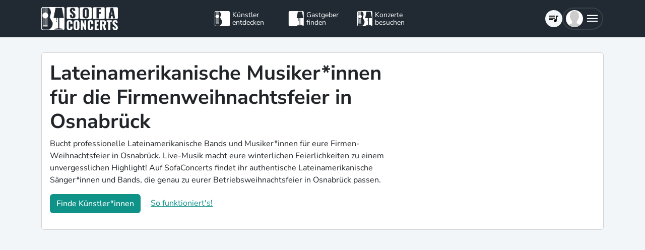

--- FILE ---
content_type: text/html; charset=utf-8
request_url: https://www.sofaconcerts.org/de/buche/weihnachtsfeier-betrieb-firma/niedersachsen/osnabrueck/latin
body_size: 23821
content:
<!DOCTYPE html>
<html  lang="de" >

<head>
  <title>

Lateinamerikanische Musiker*innen für die Firmenweihnachtsfeier in Osnabrück

</title>
  <meta charset="utf-8">
  <meta http-equiv="X-UA-Compatible" content="IE=edge">
  <meta name="viewport" content="width=device-width, initial-scale=1.0">

  

  <meta property="fb:app_id" content="821994501180237" />
  <!-- Metatags -->
  <meta property="og:type" content="website" />
  
  <meta name="description" content="Bucht professionelle Lateinamerikanische Sänger*innen oder Livebands, die für einen Höhepunkt eurer Firmen-Weihnachtsfeier in Osnabrück sorgen.">
  <meta property="og:description" content="Bucht professionelle Lateinamerikanische Sänger*innen oder Livebands, die für einen Höhepunkt eurer Firmen-Weihnachtsfeier in Osnabrück sorgen." />
  <!-- Twitter Cards -->
  <meta name="twitter:card" content="summary_large_image">
  <meta name="twitter:description" content="Bucht professionelle Lateinamerikanische Sänger*innen oder Livebands, die für einen Höhepunkt eurer Firmen-Weihnachtsfeier in Osnabrück sorgen.">
  
  
  <meta name="title" content="Lateinamerikanische Musiker*innen für die Firmenweihnachtsfeier in Osnabrück">
  <meta property="og:title" content="Lateinamerikanische Musiker*innen für die Firmenweihnachtsfeier in Osnabrück" />
  <meta name="twitter:title" content="Lateinamerikanische Musiker*innen für die Firmenweihnachtsfeier in Osnabrück">
  
  

  

  
  <meta property="og:url" content="https://www.sofaconcerts.org/de/buche/weihnachtsfeier-betrieb-firma-bands" />
  

  
  
  

  
  <link rel="canonical" href="https://www.sofaconcerts.org/de/buche/weihnachtsfeier-betrieb-firma-bands" />
  

  <!-- favicon -->
  <link rel="apple-touch-icon" sizes="180x180" href="/static/favicon/apple-touch-icon.png?v=2">
  <link rel="icon" type="image/png" sizes="32x32" href="/static/favicon/favicon-32x32.png?v=2">
  <link rel="icon" type="image/png" sizes="16x16" href="/static/favicon/favicon-16x16.png?v=2">
  <link rel="manifest" href="/static/favicon/site.webmanifest?v=2">
  <link rel="mask-icon" href="/static/favicon/safari-pinned-tab.svg?v=2" color="#5bbad5">
  <meta name="msapplication-TileColor" content="#da532c">
  <meta name="theme-color" content="#ffffff">
  <meta name="template" content="sofaconcerts-wedding-base.html">

  
  

  <!-- A few globals -->
  <script type="text/javascript">
    if (localStorage.getItem('sofaCurrency')) {
      window.sc_currency = localStorage.getItem('sofaCurrency');
    }
    else {
      window.sc_currency = 'EUR';
    }
    window.sc_session = {}

    window.sc_web_host = 'https://www.sofaconcerts.org';
    window.sc_frontend_web_version = '12025110601';
    window.sc_frontend_web_host = 'https://www.sofaconcerts.org';
    window.sc_lang = 'de';
    window.sc_cache_host = "https://www.sofaconcerts.org";
    window.facebook_app_id = "821994501180237";
    window.sc_is_prod = true;
    window.sc_image_path_prefix = "https://www.sofaconcerts.org/img";
  </script>
  <script src="https://accounts.google.com/gsi/client" async></script>
  
  
<link href="/dist/css/vendor.bundle.css?a87548f7a834036582b2" rel="stylesheet"><link href="/dist/css/staticLanding.bundle.css?a87548f7a834036582b2" rel="stylesheet"></head>

<body>
  
  
  
  <!-- this navar assumes that the rootvm has a webapp_session running -->
<div class="fixed-top" style="background-color: var(--bs-dark)">
  <div class="container-lg">
    <nav class="navbar p-0" id="navigation-main" role="navigation" style="margin: 0 -15px">
      <a class="navbar-brand m-0" data-bind="attr: {href: '/' + selected_language()}" style="flex: 0 0 25%; padding: 0 15px;">
        <img
          alt="SofaConcerts Logo"  src="/images/general/sofaconcerts-logo-only.png"><img
          alt="SofaConcerts Logo"src="/images/general/sofaconcerts-brand-small.png"
          class="d-none d-sm-inline" style="margin-left: 4px;">
      </a>
      <div class="navbar-nav d-none d-lg-flex flex-row justify-content-between" style="flex: 0 0 40%; padding: 0 15px;">
        <a class="nav-item nav-link d-flex flex-row" data-bind="attr: {href: '/' + selected_language() + '/artists'}">
          <div class="sc-nav-icon sc-icon-artist"></div>
          <div class="sc-nav-text" data-bind="i18n:'general.artists'">
            Künstler<br>entdecken
          </div>
        </a>
        <a class="nav-item nav-link d-flex flex-row" href="/de/hosts">
          <div class="sc-nav-icon sc-icon-host"></div>
          <div class="sc-nav-text" data-bind="i18n:'general.hosts'">
            Gastgeber<br>finden
          </div>
        </a>
        <a class="nav-item nav-link d-flex flex-row" href="/de/concerts?q_privacy=all">
          <div class="sc-nav-icon sc-icon-concert"></div>
          <div class="sc-nav-text" data-bind="i18n:'general.concerts'">
            Konzerte<br>besuchen
          </div>
        </a>
      </div>
      <div class="navbar-nav flex-row justify-content-end w-25 d-flex gap-3">
        <div class="sc-nav-item-wrapper" style="display: none;"
            data-bind="visible: user_logged_in() === false">
          <button class="btn btn-primary btn-lg rounded-pill my-auto" data-bs-toggle="modal" data-bs-target="#modalLogin"
            data-bind="click: () => {loginOrReg('reg')}, i18n:'registration.user.signup'"></button>
        </div>
        <div class="sc-nav-item-wrapper sc-dropdown-nav" style="display: none;" data-bind="visible: user_logged_in()">
          <div class="d-flex border rounded-pill my-auto"
            style="--bs-border-color: rgba(255, 255, 255, 0.1); --bs-border-width: 2px; padding-inline: 2px;">
            
            <div class="nav-item d-flex">
              <button class="nav-link rounded-circle p-0 btn btn-link" style="margin: 3px;" id="notificationDropdown"
                type="button" data-bs-toggle="dropdown" data-bs-auto-close="false" aria-expanded="false">
                <icon-circle params="
                  size: '34px',
                  icon: 'mdi-bell-outline',
                  icon_size: 0.75, // default: 2/3
                  bg_color: '',
                  text_color: 'text-white',
                  show_marked: webapp_session()?.user()?.notification_unread_count() > 0,
                  mark_radius: '5px',
                  mark_position: 'top-0 end-0'
                "></icon-circle>
              </button>
              <div aria-labelledby="notificationDropdown" class="dropdown-menu dropdown-menu-end sc-dropdown-menu shadow-lg border-0 border-md-light me-lg-0">
                <div class="lh-sm dropdown-header rounded-top bg-dark d-flex justify-content-between align-items-center">
                  <div class="d-flex gap-1 text-white">
                    <div class="mdi mdi-bell-outline mdi-24px"></div>
                    <div class="fw-bold my-auto" data-bind="i18n: {
                      key: 'general.notifications',
                      options: {count: webapp_session().user().notification_unread_count()}
                    }"></div>
                  </div>
                  <button class="btn btn-sm btn-outline-light mdi mdi-email-outline" data-bind="
                    enable: webapp_session().user().notification_unread_count() > 0,
                    click: (i,event) => {
                      webapp_session().user().mark_all_event_history_seen();
                      event.originalEvent.cancelBubble = true;
                    }
                  ">All read</button>
                </div>
                <div class="overflow-y-scroll sc-notification-container">
                  <!-- ko foreach: webapp_session().user().notification_events() -->
                  <div class="dropdown-item position-relative d-flex gap-3 align-items-start border-bottom" data-bind="css: {'bg-secondary bg-opacity-10': !seen_by_user()}">
                    <icon-circle class="border border-primary border-3 rounded-circle border-opacity-10" params="
                        size: '28px',
                        icon: action_icon,
                        bg_color: 'bg-primary bg-opacity-25',
                        text_color: 'text-primary'
                    "></icon-circle>
                    <div class="sc-notification-content overflow-hidden flex-grow-1 small">
                      <div class="fw-bold" data-bind="text: user_role === 'host' ? artist_name : host_name"></div>
                      <div data-bind="i18n:{key: i18nActionShort, options: {other: user_role === 'host' ? artist_name : host_name }}"></div>
                      <!-- ko foreach: changes -->
                      <div class="d-flex">
                        <div class="mdi me-1" data-bind="class: pretty_mdi"></div>
                        <div data-bind="i18n:{
                          key: 'manage_concerts.event_track_changes.fromto',
                          options: {original : pretty_oldValue, changed: pretty_newValue}
                        }"></div>
                      </div>
                      <!-- /ko -->
                      <div class="small text-secondary opacity-75 mt-1" data-bind="text: pretty_date"></div>
                      <a class="stretched-link" data-bind="attr: {href: `/manage/${user_role}/requests/${event_uuid}`}"></a>
                    </div>
                    <button class="mdi mdi-24px opacity-25 my-auto btn btn-link link-secondary sc-icon-only z-1 mdi-18px" data-bind="
                      class: seen_by_user() ? 'mdi-email-open-outline' : 'mdi-email-outline',
                      click: (item,event) => {
                        $parent.webapp_session().user().toggle_event_history_seen(item);
                        event.originalEvent.cancelBubble = true;
                    }"></button>
                  </div>
                  <!-- /ko -->
                  <!-- ko if: webapp_session().user().notification_events().length < webapp_session().user().notification_total_count() -->
                  <div class="d-flex py-2">
                    <button class="btn btn-sm btn-outline-dark mx-auto d-flex gap-1" data-bind="
                      click: (i,e) => {
                        webapp_session().user().get_event_history(webapp_session().user().notification_events().length);
                        e.originalEvent.cancelBubble = true;
                      },
                      disable: webapp_session().user().notification_loading()
                    ">
                      <div class="spinner-border spinner-border-sm" aria-hidden="true" data-bind="visible: webapp_session().user().notification_loading()"></div>
                      <div class="lh-sm" data-bind="i18n: webapp_session().user().notification_loading() ? 'general.loading_short' : 'general.load_more'"></div>
                    </button>
                  </div>
                  <!-- /ko -->
                  <!-- ko if: webapp_session().user().notification_events().length === 0 -->
                    <!-- ko if: webapp_session().user().notification_loading() -->
                    <div class="d-flex gap-1 text-secondary justify-content-center my-3">
                      <div class="spinner-border spinner-border-sm" aria-hidden="true"></div>
                      <div class="lh-1" data-bind="i18n: 'general.loading'"></div>
                    </div>
                    <!-- /ko -->
                    <!-- ko ifnot: webapp_session().user().notification_loading() -->
                    <div class="d-flex gap-1 text-secondary justify-content-center my-3 mx-2">
                      <div class="lh-1" data-bind="i18n: 'manage_concerts.overview.no_results.host'"></div>
                    </div>
                    <!-- /ko -->
                  <!-- /ko -->
                </div>
              </div>
            </div>
            
            <div class="nav-item d-flex border-start">
              <button class="nav-link rounded-circle p-0 btn btn-link" style="margin: 3px;" id="chatDropdown"
                type="button" data-bs-toggle="dropdown" data-bs-auto-close="false" aria-expanded="false">
                <icon-circle params="
                  size: '34px',
                  icon: 'mdi-message-outline',
                  bg_color: '',
                  text_color: 'text-white',
                  show_marked: webapp_session()?.user()?.chats_unread_count() > 0,
                  mark_radius: '5px',
                  mark_position: 'top-0 end-0'
                "></icon-circle>
              </button>
              <div aria-labelledby="chatDropdown" class="dropdown-menu dropdown-menu-end sc-dropdown-menu shadow-lg border-0 border-md-light me-lg-0">
                <div class="lh-sm dropdown-header rounded-top bg-dark d-flex justify-content-between align-items-center">
                  <div class="d-flex gap-1 text-white">
                    <div class="mdi mdi-message-outline mdi-24px"></div>
                    <div class="fw-bold my-auto" data-bind="i18n: {
                      key: 'general.chats._',
                      options: {count: webapp_session().user().chats_unread_count()}
                    }"></div>
                  </div>
                </div>
                <div class="overflow-y-scroll sc-notification-container">
                  <!-- ko foreach: webapp_session().user().chats() -->
                  <div class="dropdown-item position-relative d-flex gap-3 align-items-start"
                    data-bind="css: {'bg-secondary bg-opacity-10':
                      (content_type === 'Message' && !message_obj?.message_read()) ||
                      (content_type === 'CallState' && !call_state_obj?.seen_by_user()),
                      'border-top': $index() > 0
                  }">
                    <div
                      style="width: 28px; height: 28px; place-items: center; background-size: cover;"
                      class="rounded-circle text-bg-secondary bg-opacity-100 d-grid small flex-grow-0 flex-shrink-0"
                      data-bind="
                        text: (user_role === 'artist' && event_type !== 'sofaconcert' ) ? host_name.slice(0,2) : '',
                        style: { 'background-image': user_role === 'host' ? `url(${artist_profile_photo})` : event_type === 'sofaconcert' ? `url(${host_profile_photo})` : undefined }
                    "></div>
                    <div class="sc-notification-content overflow-hidden flex-grow-1 small">
                      <div class="d-flex gap-1">
                        <div class="fw-bold" data-bind="text: user_role === 'host' ? artist_name : host_name"></div>
                        <!-- ko if: unread_count > 0 -->
                        <div class="badge sc-badge bg-primary rounded-circle bg-opacity-100 fw-normal my-auto" style="width: 16px;" data-bind="
                          text: unread_count
                        "></div>
                        <!-- /ko -->
                      </div>
                      <!-- ko if: content_type === 'Message' -->
                      <div class="sc-chat-msg-text">
                        <div data-bind="html: message_obj.message"></div>
                      </div>
                      <div class="small text-secondary opacity-75 mt-1" data-bind="text: message_obj.pretty_date"></div>
                      <!-- /ko -->
                      <!-- ko if: content_type === 'CallState' -->
                      <div class="sc-chat-msg-text">
                        <div class="fst-italic" data-bind="i18n: `general.chats.call_states.${call_state_obj?.call_state}`"></div>
                        <!-- ko if: call_state_obj?.message -->
                        <div data-bind="html: call_state_obj.message"></div>
                        <!-- /ko -->
                      </div>
                      <div class="small text-secondary opacity-75 mt-1" data-bind="text: call_state_obj?.pretty_date"></div>
                      <!-- /ko -->
                      <a class="stretched-link" data-bind="attr: {href: `/manage/${user_role}/requests/${event_uuid}?chat_open=true`}"></a>
                    </div>
                    <div class="mdi mdi-24px text-secondary ms-auto my-auto opacity-25" data-bind="class: content_type === 'CallState' ? 'mdi-phone' : 'mdi-email-outline'"></div>
                  </div>
                  <!-- /ko -->
                  <!-- ko if: webapp_session().user().chats().length < webapp_session().user().chats_total_count() -->
                  <div class="d-flex py-2">
                    <button class="btn btn-sm btn-outline-dark mx-auto d-flex gap-1" data-bind="
                      click: (i,e) => {
                        webapp_session().user().get_open_chats(webapp_session().user().chats().length);
                        e.originalEvent.cancelBubble = true;
                      },
                      disable: webapp_session().user().chats_loading()
                    ">
                      <div class="spinner-border spinner-border-sm" aria-hidden="true" data-bind="visible: webapp_session().user().chats_loading()"></div>
                      <div class="lh-sm" data-bind="i18n: webapp_session().user().chats_loading() ? 'general.loading_short' : 'general.load_more'"></div>
                    </button>
                  </div>
                  <!-- /ko -->
                  <!-- ko if: webapp_session().user().chats().length === 0 -->
                    <!-- ko if: webapp_session().user().chats_loading() -->
                    <div class="d-flex gap-1 text-secondary justify-content-center my-3">
                      <div class="spinner-border spinner-border-sm" aria-hidden="true"></div>
                      <div class="lh-1" data-bind="i18n: 'general.loading'"></div>
                    </div>
                    <!-- /ko -->
                    <!-- ko ifnot: webapp_session().user().chats_loading() -->
                    <div class="d-flex gap-1 text-secondary justify-content-center my-3 mx-2">
                      <div class="lh-1" data-bind="i18n: 'manage_concerts.overview.no_results.host'"></div>
                    </div>
                    <!-- /ko -->
                  <!-- /ko -->
                </div>
              </div>
            </div>
          </div>
        </div>
        
        <div class="sc-nav-item-wrapper">
          <div class="nav-item sc-dropdown-nav d-flex">
            <a class="nav-link my-auto rounded-pill p-0 btn btn-link" id="navCart" type="button"
                aria-expanded="false" data-bind="attr: {href: '/'  + selected_language() + '/artists/invite-list'}">
              <icon-circle params="
                size: '34px',
                icon: 'mdi-playlist-music',
                bg_color: '',
                count: cart_count,
                text_color: 'text-bg-light',
              "></icon-circle>
            </a>
          </div>
        </div>
        
        <div class="sc-nav-item-wrapper">
          <div class="nav-item sc-dropdown-nav me-3 d-flex">
            <a class="nav-link d-flex my-auto rounded-pill p-0" href="#" id="mainMenuDropdown" role="button"
              data-bs-auto-close="outside"
              data-bs-toggle="dropdown"
              aria-haspopup="true"
              aria-expanded="false"
            >
              <div style="width: 34px; height: 34px; place-items: center; background-size: cover;" class="rounded-circle text-bg-light d-grid" data-bind="
                text: !user()?.avatar_url() ? user()?.display_name().slice(0,2) : '',
                style: { 'background-image': !user_logged_in() ? 'url(/static/img/avatar.png)' : user()?.avatar_url()}
              "></div>
              <div class="mdi mdi-menu lh-1 sc-mdi-menu" style="font-size: 28px;"></div>
            </a>
            <div aria-labelledby="mainMenuDropdown" class="dropdown-menu dropdown-menu-end sc-dropdown-menu shadow-lg border-0 border-md-light" style="width: 240px;">
              <!-- ko ifnot: user_logged_in() -->
              <div class="sc-dropdown-item order-first">
                <a class="dropdown-item rounded-top" href='#' data-bs-toggle="modal" data-bs-target="#modalLogin" data-bind="click: () => {loginOrReg('login')}">
                  <div class="mdi mdi-login sc-dropdown-item-icon"></div>
                  <div class="sc-dropdown-item-text" data-bind="i18n:'registration.user.login'">Anmelden</div>
                </a>
              </div>
              <!-- /ko -->
              <!-- ko if: user_logged_in() -->
              <div class="lh-sm dropdown-header rounded-top bg-dark d-flex flex-column justify-content-center">
                <div class="fw-bold text-white text-truncate" data-bind="text:webapp_session().user().display_name()"></div>
                <div class="fw-normal text-truncate" data-bind="text:webapp_session().user().email_address()"></div>
              </div>
              <div class="dropdown-divider"></div>
              <div class="sc-dropdown-item">
                <a class="dropdown-item" href='/de/dashboard'>
                  <div class="mdi mdi-home-outline sc-dropdown-item-icon"></div>
                  <div class="sc-dropdown-item-text" data-bind="i18n:'general.menu.dashboard'"></div>
                </a>
              </div>
              <!-- ko ifnot: user()?.artist().artist_uuid()-->
              <div class="sc-dropdown-item">
                <a class="dropdown-item" href="/de/manage/host/requests">
                  <div class="mdi mdi-music-clef-treble sc-dropdown-item-icon"></div>
                  <div class="sc-dropdown-item-text" data-bind="i18n:'general.menu.events.overview'"></div>
                </a>
              </div>
              <!-- /ko -->
              <!-- ko if: (user()?.artist().artist_uuid() && !user()?.host().host_uuid() && !user()?.has_associated_host_events()) -->
              <div class="sc-dropdown-item">
                <a class="dropdown-item" href="/de/manage/artist/requests">
                  <div class="mdi mdi-music-clef-treble sc-dropdown-item-icon"></div>
                  <div class="sc-dropdown-item-text" data-bind="i18n:'general.menu.events.overview'"></div>
                </a>
              </div>
              <!-- /ko -->
              <!-- ko if: user()?.artist().artist_uuid() && (user()?.host().host_uuid() || user()?.has_associated_host_events()) -->
              <div class="sc-dropdown-item">
                <a class="dropdown-item" data-bind="click:()=>{show_event_section(!show_event_section())}">
                  <div class="mdi sc-dropdown-item-icon"
                    data-bind="class: show_event_section() ? 'mdi-chevron-down' : 'mdi-chevron-right'"></div>
                  <div class="sc-dropdown-item-text" data-bind="i18n:'general.menu.events._'"></div>
                </a>
              </div>
              <div data-bind="slideVisible:show_event_section"
                class="sc-dropdown-item">
                <a class="dropdown-item ps-4" href="/de/manage/artist/requests">
                  <div class="mdi mdi-music-clef-treble sc-dropdown-item-icon"></div>
                  <div class="sc-dropdown-item-text" data-bind="i18n:'general.menu.events.artist'"></div>
                </a>
              </div>
              <div data-bind="slideVisible:show_event_section"
                class="sc-dropdown-item">
                <a class="dropdown-item ps-4" href="/de/manage/host/requests">
                  <div class="mdi mdi-music-clef-treble sc-dropdown-item-icon"></div>
                  <div class="sc-dropdown-item-text" data-bind="i18n:'general.menu.events.host'"></div>
                </a>
              </div>
              <!-- /ko -->
              <div class="sc-dropdown-item">
                <a class="dropdown-item" href="/de/manage/account">
                  <div class="mdi mdi-cog sc-dropdown-item-icon"></div>
                  <div class="sc-dropdown-item-text" data-bind="i18n:'general.menu.account'"></div>
                </a>
              </div>
              <!-- /ko -->
              <!-- ko if: !user()?.artist().artist_uuid() && !user()?.host().host_uuid() && user_logged_in() -->
              <div class="dropdown-divider"></div>
              <div class="sc-dropdown-item">
                <a class="dropdown-item" href="/de/manage/host/edit/basic">
                  <div class="mdi mdi-sofa-outline sc-dropdown-item-icon"></div>
                  <div class="sc-dropdown-item-text" data-bind="i18n: 'general.menu.create_host'"></div>
                </a>
              </div>
              <!-- /ko -->
              
              <div class="dropdown-divider"></div>
              <div class="sc-dropdown-item">
                <a class="dropdown-item" data-bind="attr: {href: '/' + selected_language() + '/artists/search/fav'}">
                  <div class="mdi mdi-heart-outline sc-dropdown-item-icon"></div>
                  <div class="sc-dropdown-item-text" data-bind="i18n: 'general.menu.favlist'"></div>
                </a>
              </div>
              <div class="sc-dropdown-item">
                <a class="dropdown-item" data-bind="
                  attr: {href: '/' + selected_language() + '/page/info'},
                  css: {'rounded-bottom': !user_logged_in()}
                ">
                  <div class="mdi mdi-help sc-dropdown-item-icon"></div>
                  <div class="sc-dropdown-item-text" data-bind="i18n: 'general.menu.contact'"></div>
                </a>
              </div>
              
              <div class="d-block d-md-none flex-grow-1"></div>
              <div class="d-block d-lg-none" data-bind="class: !user_logged_in() ? 'order-first border-top' : ''">
                <div class="sc-dropdown-item">
                  <a class="dropdown-item" data-bind="attr: {href: '/' + selected_language() + '/artists'}">
                    <div class="sc-icon-artist sc-dropdown-item-icon"></div>
                    <div class="sc-dropdown-item-text" data-bind="i18n:'general.artists'"></div>
                  </a>
                </div>
                <div class="sc-dropdown-item">
                  <a class="dropdown-item" href="/de/hosts">
                    <div class="sc-icon-host sc-dropdown-item-icon"></div>
                    <div class="sc-dropdown-item-text" data-bind="i18n:'general.hosts'"></div>
                  </a>
                </div>
                <div class="sc-dropdown-item">
                  <a class="dropdown-item" href="/de/concerts?q_privacy=all">
                    <div class="sc-icon-concert sc-dropdown-item-icon"></div>
                    <div class="sc-dropdown-item-text" data-bind="i18n:'general.concerts'"></div>
                  </a>
                </div>
              </div>
              <!-- ko ifnot: user_logged_in -->
              <div class="d-flex d-lg-none text-center mb-3 justify-content-center gap-1">
                <img style="max-height: 46px; filter: contrast(60%)" alt="SofaConcerts - Logo" src="/images/general/sofaconcerts-logo-only.png">
                <img style="max-height: 46px; filter: contrast(60%)" alt="SofaConcerts - Live-Musik &amp; Bands für Dein Event" src="/images/general/sofaconcerts-brand-small.png">
              </div>
              <!-- /ko -->
              
              <!-- ko if: user_logged_in -->
              <div class="dropdown-divider"></div>
              <div class="sc-dropdown-item">
                <a class="dropdown-item rounded-bottom" href='#' data-bind="click:webapp_session().end_session">
                  <div class="mdi mdi-logout sc-dropdown-item-icon"></div>
                  <div class="sc-dropdown-item-text"
                    data-bind="i18n:'general.menu.logout'"></div>
                </a>
              </div>
              <!-- /ko -->
            </div>
          </div>
        </div>
      </div>
    </nav>
  </div>
</div>





  <div id="sc-main" data-template="base.html">
    






<!-- need to defined a base url for history -->



<style>
@media(max-width:500px){
    h1 {
        font-size:1.5rem;
    }
}
</style>


<script type="text/javascript">
    window.sc_artist_search_query = "/de/artists?event_type=weihnachtsfeier-betrieb-firma&amp;genre[]=latin";
    
    window.sc_location_name = "osnabrueck";
    window.sc_latitude = "52.2799112";
    window.sc_longitude = "8.04717879999998";
    
</script>

<div class="container-lg" style="margin-top: 30px">
    <div class="row">
        <div class="col-12 ">
            <div class="card pe-0" style="margin-bottom: 30px;">
                <div class="card-body">
                    <div class="row">
                        <div class="col-12 col-lg-8">
                            <h1>Lateinamerikanische Musiker*innen für die Firmenweihnachtsfeier in Osnabrück</h1>
                            <p >Bucht professionelle Lateinamerikanische Bands und Musiker*innen für eure Firmen-Weihnachtsfeier in Osnabrück. Live-Musik macht eure winterlichen Feierlichkeiten zu einem unvergesslichen Highlight! Auf SofaConcerts findet ihr authentische Lateinamerikanische Sänger*innen und Bands, die genau zu eurer Betriebsweihnachtsfeier in Osnabrück passen.</p>
                            <p>
                            <button class=" btn btn-primary"
                            data-bs-toggle="modal"
                            data-bs-target="#modalRecommendation">
                            Finde Künstler*innen</button>
                            <a class="mt-2 mt-sm-0 ms-0 ms-sm-3 d-sm-inline d-inline-block" href="#"
                                data-bs-toggle="modal"
                                data-bs-target="#modalHowDoesItwork">
                            So funktioniert's!</a>
                            </p>
                        </div>

                   </div>
                </div>
            </div><!-- closes card -->
            <div class="row row-cols-1  row-cols-sm-2
                row-cols-md-3 row-cols-lg-4" id="initial-artists"
                style="min-height:1500px">

                
                
                
                
                <artist-tile-component class='col d-flex' style='margin-bottom: 30px;' data-bind='
                  component: {
                    name : "artist-tile",
                    params: {
                      username: "JudithTellado",
                      lookup_data: false,
                      artist:{ "artist_name":`Judith Tellado`,
                        "username":"JudithTellado",
                        "artist_uuid" : "ac08ce92-fd9b-47f5-bc75-f652c8fb12fc",
                        "version":"pro",
                        "slogan": `Singer-Songwriterin mit karibischem Flair und kreativem Crossover aus Latin, Jazz und Pop`,
                        "genres": [
                            "blues",
                            "jazz",
                            "latin",
                            "pop",
                            "singer songwriter",],

                        "locations": [
                                {
    &#34;country&#34;: &#34;Germany&#34;,
    &#34;latitude&#34;: 52.1082475,
    &#34;location_name&#34;: &#34;Hameln-Pyrmont&#34;,
    &#34;location_uuid&#34;: &#34;5c18e37a-e72c-4129-bd75-e34ec2e00e07&#34;,
    &#34;longitude&#34;: 9.3622565,
    &#34;region&#34;: &#34;Niedersachsen&#34;
},
                        
                                {
    &#34;country&#34;: &#34;Germany&#34;,
    &#34;latitude&#34;: 53.5510846,
    &#34;location_name&#34;: &#34;Hamburg&#34;,
    &#34;location_uuid&#34;: &#34;e3b7a62d-b06d-47b7-aa9f-30809a9ae69b&#34;,
    &#34;longitude&#34;: 9.9936818,
    &#34;region&#34;: &#34;Hamburg, Deutschland&#34;
},
                        ],
                        
                        "nearest_location_uuid" : "5c18e37a-e72c-4129-bd75-e34ec2e00e07",
                        
                        
                        "distance_in_m" : "91930.69231772",
                        
                        "rating_stats": {
    &#34;average&#34;: 5.0,
    &#34;count&#34;: 11
},
                        "fee_min": "500",
                        "fee_mid": "700",
                        "fee_max": "1000",
                        "fee_currency": "EUR",
                        "profile_photo": {
                            "preview_path_url":"https://sofaconcerts-org-preview.s3.eu-central-1.amazonaws.com/6f4514c8-505a-41b6-8fcf-7b98d40ff9c2.jpg",
                        }
                      },
                      rootvm: rootvm,
                      show_location: true,
                      show_genres: true,
                      
                        "selected_genre" : "latin",
                      
                      selected_event_type: "corporate_event",
                      show_rating: true,
                      show_slogan: true,
                      show_fee: true,
                      show_favorite_btn: true,
                      show_distance: true,
                      new_window: false,
                      use_page_href: false,
                      lazy_load: false
                    }}'>
                </artist-tile-component>
                
                
                
                
                <artist-tile-component class='col d-flex' style='margin-bottom: 30px;' data-bind='
                  component: {
                    name : "artist-tile",
                    params: {
                      username: "LeoKarter",
                      lookup_data: false,
                      artist:{ "artist_name":`Leo Karter`,
                        "username":"LeoKarter",
                        "artist_uuid" : "98789b32-5d60-4c7c-b883-fd19ffafdddf",
                        "version":"pro",
                        "slogan": `Großes Cover-Repertoire mit Hits von 1960-2010 🎙️`,
                        "genres": [
                            "folk",
                            "indie",
                            "latin",
                            "pop",
                            "singer songwriter",],

                        "locations": [
                                {
    &#34;country&#34;: &#34;Germany&#34;,
    &#34;latitude&#34;: 51.4963341,
    &#34;location_name&#34;: &#34;Oberhausen&#34;,
    &#34;location_uuid&#34;: &#34;da346cf0-82b5-40f6-9a63-1486f3e36fda&#34;,
    &#34;longitude&#34;: 6.8637765,
    &#34;region&#34;: &#34;Oberhausen, Deutschland&#34;
},
                        
                                {
    &#34;country&#34;: &#34;Germany&#34;,
    &#34;latitude&#34;: 51.4818445,
    &#34;location_name&#34;: &#34;Bochum&#34;,
    &#34;location_uuid&#34;: &#34;e21ed294-6bde-4b9b-90c8-655b9154f5c6&#34;,
    &#34;longitude&#34;: 7.2162363,
    &#34;region&#34;: &#34;Nordrhein-Westfalen&#34;
},
                        ],
                        
                        "nearest_location_uuid" : "e21ed294-6bde-4b9b-90c8-655b9154f5c6",
                        
                        
                        "distance_in_m" : "105634.02771384",
                        
                        "rating_stats": {
    &#34;average&#34;: 4.97,
    &#34;count&#34;: 37
},
                        "fee_min": "400",
                        "fee_mid": "450",
                        "fee_max": "500",
                        "fee_currency": "EUR",
                        "profile_photo": {
                            "preview_path_url":"https://sofaconcerts-org-preview.s3.eu-central-1.amazonaws.com/d0197ae1-be24-4a8f-862d-6b9bc7759713.jpg",
                        }
                      },
                      rootvm: rootvm,
                      show_location: true,
                      show_genres: true,
                      
                        "selected_genre" : "latin",
                      
                      selected_event_type: "corporate_event",
                      show_rating: true,
                      show_slogan: true,
                      show_fee: true,
                      show_favorite_btn: true,
                      show_distance: true,
                      new_window: false,
                      use_page_href: false,
                      lazy_load: false
                    }}'>
                </artist-tile-component>
                
                
                
                
                <artist-tile-component class='col d-flex' style='margin-bottom: 30px;' data-bind='
                  component: {
                    name : "artist-tile",
                    params: {
                      username: "FriedrichM.Hacheney",
                      lookup_data: false,
                      artist:{ "artist_name":`Friedrich M.Hacheney`,
                        "username":"FriedrichM.Hacheney",
                        "artist_uuid" : "b8daa99d-f079-47ad-ab0a-6751a0e0eb85",
                        "version":"pro",
                        "slogan": `Lateinamerikanische, keltische und klassische Musik im zauberhaften Klang der paraguayischen Harfe`,
                        "genres": [
                            "classical",
                            "folk",
                            "instrumental",
                            "latin",
                            "pop",],

                        "locations": [
                                {
    &#34;country&#34;: &#34;Germany&#34;,
    &#34;latitude&#34;: 51.871628,
    &#34;location_name&#34;: &#34;Horn-Bad Meinberg&#34;,
    &#34;location_uuid&#34;: &#34;82b77439-dce0-483c-ba7e-05eb9470eae9&#34;,
    &#34;longitude&#34;: 8.9407383,
    &#34;region&#34;: &#34;Horn-Bad Meinberg, DE&#34;
},
                        ],
                        
                        "nearest_location_uuid" : "82b77439-dce0-483c-ba7e-05eb9470eae9",
                        
                        
                        "distance_in_m" : "76269.09181367",
                        
                        "rating_stats": {
    &#34;average&#34;: 5.0,
    &#34;count&#34;: 1
},
                        "fee_min": "200",
                        "fee_mid": "200",
                        "fee_max": "400",
                        "fee_currency": "EUR",
                        "profile_photo": {
                            "preview_path_url":"https://sofaconcerts-org-preview.s3.eu-central-1.amazonaws.com/98462512-e004-4b24-9121-056b804ecf3d.jpg",
                        }
                      },
                      rootvm: rootvm,
                      show_location: true,
                      show_genres: true,
                      
                        "selected_genre" : "latin",
                      
                      selected_event_type: "corporate_event",
                      show_rating: true,
                      show_slogan: true,
                      show_fee: true,
                      show_favorite_btn: true,
                      show_distance: true,
                      new_window: false,
                      use_page_href: false,
                      lazy_load: false
                    }}'>
                </artist-tile-component>
                
                
                
                
                <artist-tile-component class='col d-flex' style='margin-bottom: 30px;' data-bind='
                  component: {
                    name : "artist-tile",
                    params: {
                      username: "BetrayersofBabylon",
                      lookup_data: false,
                      artist:{ "artist_name":`Betrayers of Babylon`,
                        "username":"BetrayersofBabylon",
                        "artist_uuid" : "9738a3a7-f18f-4851-a234-3264a6fb7525",
                        "version":"pro",
                        "slogan": `Reggae und Global Groove aus Essen`,
                        "genres": [
                            "funk",
                            "latin",
                            "reggae",
                            "world music",],

                        "locations": [
                                {
    &#34;country&#34;: &#34;Germany&#34;,
    &#34;latitude&#34;: 51.4556432,
    &#34;location_name&#34;: &#34;Essen&#34;,
    &#34;location_uuid&#34;: &#34;88d4b268-dca3-4c7f-992f-dd339633fb4d&#34;,
    &#34;longitude&#34;: 7.0115552,
    &#34;region&#34;: &#34;Nordrhein-Westfalen&#34;
},
                        
                                {
    &#34;country&#34;: &#34;Germany&#34;,
    &#34;latitude&#34;: 51.2277411,
    &#34;location_name&#34;: &#34;D\u00fcsseldorf&#34;,
    &#34;location_uuid&#34;: &#34;da71a6e7-f8b2-498f-a189-dda84d637118&#34;,
    &#34;longitude&#34;: 6.7734556,
    &#34;region&#34;: &#34;D\u00fcsseldorf, Deutschland&#34;
},
                        ],
                        
                        "nearest_location_uuid" : "88d4b268-dca3-4c7f-992f-dd339633fb4d",
                        
                        
                        "distance_in_m" : "116185.31360325",
                        
                        "rating_stats": {
    &#34;average&#34;: 5.0,
    &#34;count&#34;: 1
},
                        "fee_min": "1300",
                        "fee_mid": "1300",
                        "fee_max": "1300",
                        "fee_currency": "EUR",
                        "profile_photo": {
                            "preview_path_url":"https://sofaconcerts-org-preview.s3.eu-central-1.amazonaws.com/cc38f0b8-a531-498a-8c77-4569febe0d81.jpg",
                        }
                      },
                      rootvm: rootvm,
                      show_location: true,
                      show_genres: true,
                      
                        "selected_genre" : "latin",
                      
                      selected_event_type: "corporate_event",
                      show_rating: true,
                      show_slogan: true,
                      show_fee: true,
                      show_favorite_btn: true,
                      show_distance: true,
                      new_window: false,
                      use_page_href: false,
                      lazy_load: false
                    }}'>
                </artist-tile-component>
                
                
                
                
                <artist-tile-component class='col d-flex' style='margin-bottom: 30px;' data-bind='
                  component: {
                    name : "artist-tile",
                    params: {
                      username: "TheHighFives",
                      lookup_data: false,
                      artist:{ "artist_name":`The High Fives`,
                        "username":"TheHighFives",
                        "artist_uuid" : "b68ed112-b61b-47fd-8471-bc8d648de48d",
                        "version":"published",
                        "slogan": `Pop, Lounge, Jazz zu jedem Anlass!`,
                        "genres": [
                            "jazz",
                            "latin",
                            "lounge",
                            "pop",
                            "soul",],

                        "locations": [
                                {
    &#34;country&#34;: &#34;Germany&#34;,
    &#34;latitude&#34;: 52.3758916,
    &#34;location_name&#34;: &#34;Hannover&#34;,
    &#34;location_uuid&#34;: &#34;130c17b3-23a8-49e4-93bb-4a9bbd44d53e&#34;,
    &#34;longitude&#34;: 9.732010400000036,
    &#34;region&#34;: &#34;Hannover D&#34;
},
                        ],
                        
                        "nearest_location_uuid" : "130c17b3-23a8-49e4-93bb-4a9bbd44d53e",
                        
                        
                        "distance_in_m" : "115356.34293498",
                        
                        "rating_stats": {
    &#34;average&#34;: 5.0,
    &#34;count&#34;: 10
},
                        "fee_min": "2000",
                        "fee_mid": "2500",
                        "fee_max": "3000",
                        "fee_currency": "EUR",
                        "profile_photo": {
                            "preview_path_url":"https://www.sofaconcerts.org/img/preview/62cda944-c916-485e-ac31-4146f598e2c1.jpg",
                        }
                      },
                      rootvm: rootvm,
                      show_location: true,
                      show_genres: true,
                      
                        "selected_genre" : "latin",
                      
                      selected_event_type: "corporate_event",
                      show_rating: true,
                      show_slogan: true,
                      show_fee: true,
                      show_favorite_btn: true,
                      show_distance: true,
                      new_window: false,
                      use_page_href: false,
                      lazy_load: false
                    }}'>
                </artist-tile-component>
                
                
                
                
                <artist-tile-component class='col d-flex' style='margin-bottom: 30px;' data-bind='
                  component: {
                    name : "artist-tile",
                    params: {
                      username: "MainProject",
                      lookup_data: false,
                      artist:{ "artist_name":`Main Project`,
                        "username":"MainProject",
                        "artist_uuid" : "41a8b8d0-7966-4ec5-b78f-2f46279448a3",
                        "version":"published",
                        "slogan": `Charts in eigenem Gewand`,
                        "genres": [
                            "funk",
                            "hiphop",
                            "latin",
                            "reggae",
                            "soul",],

                        "locations": [
                                {
    &#34;country&#34;: &#34;Germany&#34;,
    &#34;latitude&#34;: 51.2277411,
    &#34;location_name&#34;: &#34;D\u00fcsseldorf &#34;,
    &#34;location_uuid&#34;: &#34;8c9c034e-9993-499e-81ec-457dd8830db6&#34;,
    &#34;longitude&#34;: 6.77345560000003,
    &#34;region&#34;: &#34;D\u00fcsseldorf D&#34;
},
                        
                                {
    &#34;country&#34;: &#34;Germany&#34;,
    &#34;latitude&#34;: 48.7758459,
    &#34;location_name&#34;: &#34;Stuttgart &#34;,
    &#34;location_uuid&#34;: &#34;afc0846b-9f1e-4c4c-bb0d-2d32b5c8012c&#34;,
    &#34;longitude&#34;: 9.18293210000002,
    &#34;region&#34;: &#34;Stuttgart D&#34;
},
                        
                                {
    &#34;country&#34;: &#34;Germany&#34;,
    &#34;latitude&#34;: 49.7913044,
    &#34;location_name&#34;: &#34;W\u00fcrzburg&#34;,
    &#34;location_uuid&#34;: &#34;8e63b8eb-678c-499d-bd8e-23a7806a12ea&#34;,
    &#34;longitude&#34;: 9.95335479999994,
    &#34;region&#34;: &#34;W\u00fcrzburg, Deutschland&#34;
},
                        ],
                        
                        "nearest_location_uuid" : "8c9c034e-9993-499e-81ec-457dd8830db6",
                        
                        
                        "distance_in_m" : "146422.32785059",
                        
                        "rating_stats": {
    &#34;average&#34;: 5.0,
    &#34;count&#34;: 1
},
                        "fee_min": "1400",
                        "fee_mid": "3000",
                        "fee_max": "3900",
                        "fee_currency": "EUR",
                        "profile_photo": {
                            "preview_path_url":"https://sofaconcerts-org-preview.s3.eu-central-1.amazonaws.com/04e1bcc7-1d20-41ef-b6ca-30c27863fb55.jpg",
                        }
                      },
                      rootvm: rootvm,
                      show_location: true,
                      show_genres: true,
                      
                        "selected_genre" : "latin",
                      
                      selected_event_type: "corporate_event",
                      show_rating: true,
                      show_slogan: true,
                      show_fee: true,
                      show_favorite_btn: true,
                      show_distance: true,
                      new_window: false,
                      use_page_href: false,
                      lazy_load: false
                    }}'>
                </artist-tile-component>
                
                
                
                
                <artist-tile-component class='col d-flex' style='margin-bottom: 30px;' data-bind='
                  component: {
                    name : "artist-tile",
                    params: {
                      username: "PennySimms",
                      lookup_data: false,
                      artist:{ "artist_name":`Penny Simms`,
                        "username":"PennySimms",
                        "artist_uuid" : "6c4ef150-f7a6-4854-b5b7-1f0abc9d6e89",
                        "version":"published",
                        "slogan": `The „fun-tastic accordion“ - Tango, Swing &amp; More .. ob Solo, Duo Passionata Vivo mit Anton Sjarov (Geige), plus Sänger/in, Penny‘s Jukebox Band - Sie wünschen, „Pennycordion“ erfüllt jeden Musikwunsch in passender Band Besetzung ! Outfit und Musikrichtung für nahezu alle Mottos.. Spezialität: Tango, französische  Musette, Latino (mit peruanischem Sänger/Panföte), aber auch Oktoberfest- und Partymusik `,
                        "genres": [
                            "chanson",
                            "classical",
                            "instrumental",
                            "latin",
                            "world music",],

                        "locations": [
                                {
    &#34;country&#34;: &#34;Germany&#34;,
    &#34;latitude&#34;: 52.3758916,
    &#34;location_name&#34;: &#34;Hannover,&#34;,
    &#34;location_uuid&#34;: &#34;2a360548-55e5-4a27-bccc-77cfe8af09eb&#34;,
    &#34;longitude&#34;: 9.7320104,
    &#34;region&#34;: &#34;Hannover, Deutschland&#34;
},
                        ],
                        
                        "nearest_location_uuid" : "2a360548-55e5-4a27-bccc-77cfe8af09eb",
                        
                        
                        "distance_in_m" : "115356.34293498",
                        
                        "rating_stats": {
    &#34;average&#34;: 5.0,
    &#34;count&#34;: 4
},
                        "fee_min": "400",
                        "fee_mid": "400",
                        "fee_max": "400",
                        "fee_currency": "EUR",
                        "profile_photo": {
                            "preview_path_url":"https://sofaconcerts-org-preview.s3.eu-central-1.amazonaws.com/4ae03c09-fa20-4084-998d-7df7e2582ad3.jpg",
                        }
                      },
                      rootvm: rootvm,
                      show_location: true,
                      show_genres: true,
                      
                        "selected_genre" : "latin",
                      
                      selected_event_type: "corporate_event",
                      show_rating: true,
                      show_slogan: true,
                      show_fee: true,
                      show_favorite_btn: true,
                      show_distance: true,
                      new_window: false,
                      use_page_href: false,
                      lazy_load: false
                    }}'>
                </artist-tile-component>
                
                
                
                
                <artist-tile-component class='col d-flex' style='margin-bottom: 30px;' data-bind='
                  component: {
                    name : "artist-tile",
                    params: {
                      username: "SimonHudsonMusic",
                      lookup_data: false,
                      artist:{ "artist_name":`Simon Hudson Music`,
                        "username":"SimonHudsonMusic",
                        "artist_uuid" : "43f1a513-2948-4cad-9750-25aa631eff73",
                        "version":"published",
                        "slogan": `Catchy and soulful, roots Latin pop folk music from Australia`,
                        "genres": [
                            "folk",
                            "latin",
                            "pop",
                            "singer songwriter",
                            "world music",],

                        "locations": [
                                {
    &#34;country&#34;: &#34;Germany&#34;,
    &#34;latitude&#34;: 53.0792962,
    &#34;location_name&#34;: &#34;Bremen &#34;,
    &#34;location_uuid&#34;: &#34;8705901b-e96e-4347-8d04-252ba5880a0c&#34;,
    &#34;longitude&#34;: 8.80169369999999,
    &#34;region&#34;: &#34;Bremen D&#34;
},
                        ],
                        
                        "nearest_location_uuid" : "8705901b-e96e-4347-8d04-252ba5880a0c",
                        
                        
                        "distance_in_m" : "102552.05298072",
                        
                        "rating_stats": {
    &#34;average&#34;: 5.0,
    &#34;count&#34;: 4
},
                        "fee_min": "150",
                        "fee_mid": "250",
                        "fee_max": "400",
                        "fee_currency": "EUR",
                        "profile_photo": {
                            "preview_path_url":"https://sofaconcerts-org-preview.s3.eu-central-1.amazonaws.com/f98eaf20-466d-41a6-a878-564d2f756266.jpg",
                        }
                      },
                      rootvm: rootvm,
                      show_location: true,
                      show_genres: true,
                      
                        "selected_genre" : "latin",
                      
                      selected_event_type: "corporate_event",
                      show_rating: true,
                      show_slogan: true,
                      show_fee: true,
                      show_favorite_btn: true,
                      show_distance: true,
                      new_window: false,
                      use_page_href: false,
                      lazy_load: false
                    }}'>
                </artist-tile-component>
                
                
                
                
                <artist-tile-component class='col d-flex' style='margin-bottom: 30px;' data-bind='
                  component: {
                    name : "artist-tile",
                    params: {
                      username: "JuliaJeevas",
                      lookup_data: false,
                      artist:{ "artist_name":`Julia Jeevas`,
                        "username":"JuliaJeevas",
                        "artist_uuid" : "b7ce3b0f-4e8a-4178-bd0d-9003bc89c909",
                        "version":"published",
                        "slogan": `Beautiful instrumental music on acoustic guitar`,
                        "genres": [
                            "blues",
                            "classical",
                            "instrumental",
                            "jazz",
                            "latin",],

                        "locations": [
                                {
    &#34;country&#34;: &#34;Germany&#34;,
    &#34;latitude&#34;: 51.0504088,
    &#34;location_name&#34;: &#34;Dresden&#34;,
    &#34;location_uuid&#34;: &#34;ddb3d92e-70ef-4c59-bcf1-392d095cc54f&#34;,
    &#34;longitude&#34;: 13.7372621,
    &#34;region&#34;: &#34;Dresden, Deutschland&#34;
},
                        
                                {
    &#34;country&#34;: &#34;Germany&#34;,
    &#34;latitude&#34;: 52.1205333,
    &#34;location_name&#34;: &#34;Magdeburg&#34;,
    &#34;location_uuid&#34;: &#34;48a0f654-82e0-4ab3-bcf9-d515ac5a2926&#34;,
    &#34;longitude&#34;: 11.6276237,
    &#34;region&#34;: &#34;Magdeburg D&#34;
},
                        
                                {
    &#34;country&#34;: &#34;Germany&#34;,
    &#34;latitude&#34;: 52.4226503,
    &#34;location_name&#34;: &#34;Wolfsburg&#34;,
    &#34;location_uuid&#34;: &#34;c1e58fcf-e559-4a8a-9fac-a9ebe86085b1&#34;,
    &#34;longitude&#34;: 10.7865461,
    &#34;region&#34;: &#34;Wolfsburg, Deutschland&#34;
},
                        
                                {
    &#34;country&#34;: &#34;Germany&#34;,
    &#34;latitude&#34;: 51.7563108,
    &#34;location_name&#34;: &#34;Cottbus&#34;,
    &#34;location_uuid&#34;: &#34;bdd18e54-d9bb-4126-b400-0da7cfd8ac2e&#34;,
    &#34;longitude&#34;: 14.3328679,
    &#34;region&#34;: &#34;Cottbus, Deutschland&#34;
},
                        
                                {
    &#34;country&#34;: &#34;Germany&#34;,
    &#34;latitude&#34;: 52.3905689,
    &#34;location_name&#34;: &#34;Potsdam&#34;,
    &#34;location_uuid&#34;: &#34;2b7c1902-9479-42ca-ae3c-67de49ea4036&#34;,
    &#34;longitude&#34;: 13.0644729000001,
    &#34;region&#34;: &#34;Potsdam, Deutschland&#34;
},
                        
                                {
    &#34;country&#34;: &#34;Germany&#34;,
    &#34;latitude&#34;: 51.5412804,
    &#34;location_name&#34;: &#34;G\u00f6ttingen&#34;,
    &#34;location_uuid&#34;: &#34;b844bd24-158f-4576-b18e-ecddaa37aa73&#34;,
    &#34;longitude&#34;: 9.91580350000004,
    &#34;region&#34;: &#34;G\u00f6ttingen, Deutschland&#34;
},
                        
                                {
    &#34;country&#34;: &#34;Germany&#34;,
    &#34;latitude&#34;: 52.4125287,
    &#34;location_name&#34;: &#34;Brandenburg an der Havel&#34;,
    &#34;location_uuid&#34;: &#34;a336026d-5616-4f17-ac66-f73150095425&#34;,
    &#34;longitude&#34;: 12.5316444,
    &#34;region&#34;: &#34;Brandenburg an der Havel, Deutschland&#34;
},
                        
                                {
    &#34;country&#34;: &#34;Germany&#34;,
    &#34;latitude&#34;: 53.8654673,
    &#34;location_name&#34;: &#34;L\u00fcbeck &#34;,
    &#34;location_uuid&#34;: &#34;625e5ee3-c792-443e-b157-86d1679adc38&#34;,
    &#34;longitude&#34;: 10.6865593,
    &#34;region&#34;: &#34;L\u00fcbeck D&#34;
},
                        
                                {
    &#34;country&#34;: &#34;Germany&#34;,
    &#34;latitude&#34;: 51.3396955,
    &#34;location_name&#34;: &#34;Leipzig&#34;,
    &#34;location_uuid&#34;: &#34;1379c48d-c709-444b-8290-b3f289edebad&#34;,
    &#34;longitude&#34;: 12.3730747,
    &#34;region&#34;: &#34;Leipzig, Deutschland&#34;
},
                        
                                {
    &#34;country&#34;: &#34;Germany&#34;,
    &#34;latitude&#34;: 53.5510846,
    &#34;location_name&#34;: &#34;Hamburg&#34;,
    &#34;location_uuid&#34;: &#34;e0c3ad27-19ec-4589-9efc-845a16bf8919&#34;,
    &#34;longitude&#34;: 9.99368179999999,
    &#34;region&#34;: &#34;Hamburg D&#34;
},
                        
                                {
    &#34;country&#34;: &#34;Germany&#34;,
    &#34;latitude&#34;: 53.8031547,
    &#34;location_name&#34;: &#34;G\u00fcstrow&#34;,
    &#34;location_uuid&#34;: &#34;b3b8fbad-fedd-4a89-a07e-3526f1fb8294&#34;,
    &#34;longitude&#34;: 12.1895377,
    &#34;region&#34;: &#34;G\u00fcstrow D&#34;
},
                        
                                {
    &#34;country&#34;: &#34;Germany&#34;,
    &#34;latitude&#34;: 50.9847679,
    &#34;location_name&#34;: &#34;Erfurt&#34;,
    &#34;location_uuid&#34;: &#34;c38b008a-410c-43ca-be80-f69966ffa9c3&#34;,
    &#34;longitude&#34;: 11.0298799,
    &#34;region&#34;: &#34;Erfurt, Deutschland&#34;
},
                        
                                {
    &#34;country&#34;: &#34;Germany&#34;,
    &#34;latitude&#34;: 53.0792962,
    &#34;location_name&#34;: &#34;Bremen &#34;,
    &#34;location_uuid&#34;: &#34;8705901b-e96e-4347-8d04-252ba5880a0c&#34;,
    &#34;longitude&#34;: 8.80169369999999,
    &#34;region&#34;: &#34;Bremen D&#34;
},
                        
                                {
    &#34;country&#34;: &#34;Germany&#34;,
    &#34;latitude&#34;: 54.0924406,
    &#34;location_name&#34;: &#34;Rostock&#34;,
    &#34;location_uuid&#34;: &#34;eb72f925-b2d0-45e4-a636-f3bcd0cf1b7e&#34;,
    &#34;longitude&#34;: 12.0991466,
    &#34;region&#34;: &#34;Rostock, Deutschland&#34;
},
                        
                                {
    &#34;country&#34;: &#34;Germany&#34;,
    &#34;latitude&#34;: 52.3758916,
    &#34;location_name&#34;: &#34;Hannover &#34;,
    &#34;location_uuid&#34;: &#34;7a81b87b-8676-4dde-a5f3-ccc376f86b9b&#34;,
    &#34;longitude&#34;: 9.73201040000004,
    &#34;region&#34;: &#34;Hannover D&#34;
},
                        
                                {
    &#34;country&#34;: &#34;Germany&#34;,
    &#34;latitude&#34;: 52.5200066,
    &#34;location_name&#34;: &#34;Berlin &#34;,
    &#34;location_uuid&#34;: &#34;c335001d-8265-4b5e-b8b4-d254b473a480&#34;,
    &#34;longitude&#34;: 13.404954,
    &#34;region&#34;: &#34;Berlin D&#34;
},
                        ],
                        
                        "nearest_location_uuid" : "8705901b-e96e-4347-8d04-252ba5880a0c",
                        
                        
                        "distance_in_m" : "102552.05298072",
                        
                        "rating_stats": {
    &#34;average&#34;: 5.0,
    &#34;count&#34;: 3
},
                        "fee_min": "249",
                        "fee_mid": "369",
                        "fee_max": "440",
                        "fee_currency": "EUR",
                        "profile_photo": {
                            "preview_path_url":"https://sofaconcerts-org-preview.s3.eu-central-1.amazonaws.com/29f4a559-995f-48ec-8696-9ec2b1dd2a49.jpg",
                        }
                      },
                      rootvm: rootvm,
                      show_location: true,
                      show_genres: true,
                      
                        "selected_genre" : "latin",
                      
                      selected_event_type: "corporate_event",
                      show_rating: true,
                      show_slogan: true,
                      show_fee: true,
                      show_favorite_btn: true,
                      show_distance: true,
                      new_window: false,
                      use_page_href: false,
                      lazy_load: false
                    }}'>
                </artist-tile-component>
                
                
                
                
                <artist-tile-component class='col d-flex' style='margin-bottom: 30px;' data-bind='
                  component: {
                    name : "artist-tile",
                    params: {
                      username: "IdylleDuo",
                      lookup_data: false,
                      artist:{ "artist_name":`Idylle Duo`,
                        "username":"IdylleDuo",
                        "artist_uuid" : "bcbb1410-b0e4-48a2-8afa-e8347af2a5bb",
                        "version":"published",
                        "slogan": `Unsere Musik ist wie eine Prise Salz und Pfeffer, die für Ihren guten Musikgeschmack nicht fehlen darf`,
                        "genres": [
                            "classical",
                            "instrumental",
                            "latin",
                            "world music",],

                        "locations": [
                                {
    &#34;country&#34;: &#34;Germany&#34;,
    &#34;latitude&#34;: 53.07929619999999,
    &#34;location_name&#34;: &#34;Bremen&#34;,
    &#34;location_uuid&#34;: &#34;cd477106-8834-4ab1-ba21-cd0b24e3c4d8&#34;,
    &#34;longitude&#34;: 8.8016937,
    &#34;region&#34;: &#34;Bremen, Deutschland&#34;
},
                        
                                {
    &#34;country&#34;: &#34;Germany&#34;,
    &#34;latitude&#34;: 53.5510846,
    &#34;location_name&#34;: &#34;Hamburg&#34;,
    &#34;location_uuid&#34;: &#34;e0c3ad27-19ec-4589-9efc-845a16bf8919&#34;,
    &#34;longitude&#34;: 9.99368179999999,
    &#34;region&#34;: &#34;Hamburg D&#34;
},
                        
                                {
    &#34;country&#34;: &#34;Germany&#34;,
    &#34;latitude&#34;: 54.9166544,
    &#34;location_name&#34;: &#34;Sylt&#34;,
    &#34;location_uuid&#34;: &#34;1f2e1ec9-5da5-42d7-8416-4d5cff867208&#34;,
    &#34;longitude&#34;: 8.3225949,
    &#34;region&#34;: &#34;Schleswig-Holstein, 25980 Sylt, Germany&#34;
},
                        ],
                        
                        "nearest_location_uuid" : "cd477106-8834-4ab1-ba21-cd0b24e3c4d8",
                        
                        
                        "distance_in_m" : "102552.05298072",
                        
                        "rating_stats": {
    &#34;average&#34;: 5.0,
    &#34;count&#34;: 1
},
                        "fee_min": "440",
                        "fee_mid": "770",
                        "fee_max": "990",
                        "fee_currency": "EUR",
                        "profile_photo": {
                            "preview_path_url":"https://sofaconcerts-org-preview.s3.eu-central-1.amazonaws.com/7c915679-3bb7-4de7-b459-de29c7a16773.jpg",
                        }
                      },
                      rootvm: rootvm,
                      show_location: true,
                      show_genres: true,
                      
                        "selected_genre" : "latin",
                      
                      selected_event_type: "corporate_event",
                      show_rating: true,
                      show_slogan: true,
                      show_fee: true,
                      show_favorite_btn: true,
                      show_distance: true,
                      new_window: false,
                      use_page_href: false,
                      lazy_load: false
                    }}'>
                </artist-tile-component>
                
                
                
                
                <artist-tile-component class='col d-flex' style='margin-bottom: 30px;' data-bind='
                  component: {
                    name : "artist-tile",
                    params: {
                      username: "DominiqueMercedes",
                      lookup_data: false,
                      artist:{ "artist_name":`Dominique Mercedes`,
                        "username":"DominiqueMercedes",
                        "artist_uuid" : "63d9df30-5195-41da-a5c5-6ff86b99ad95",
                        "version":"published",
                        "slogan": `Sängerin - Emotionen, die bleiben!`,
                        "genres": [
                            "instrumental",
                            "jazz",
                            "latin",
                            "pop",
                            "singer songwriter",],

                        "locations": [
                                {
    &#34;country&#34;: &#34;Germany&#34;,
    &#34;latitude&#34;: 51.9606649,
    &#34;location_name&#34;: &#34;M\u00fcnster&#34;,
    &#34;location_uuid&#34;: &#34;267a0fdf-10b1-48e9-b2a2-4716460bee17&#34;,
    &#34;longitude&#34;: 7.6261347,
    &#34;region&#34;: &#34;M\u00fcnster, Deutschland&#34;
},
                        
                                {
    &#34;country&#34;: &#34;Germany&#34;,
    &#34;latitude&#34;: 51.665041,
    &#34;location_name&#34;: &#34;Werne&#34;,
    &#34;location_uuid&#34;: &#34;ecfac5f7-277a-47f2-ad0b-95b5ce93996a&#34;,
    &#34;longitude&#34;: 7.631431,
    &#34;region&#34;: &#34;Werne&#34;
},
                        
                                {
    &#34;country&#34;: &#34;Germany&#34;,
    &#34;latitude&#34;: 51.5135872,
    &#34;location_name&#34;: &#34;Dortmund&#34;,
    &#34;location_uuid&#34;: &#34;37d6005f-0eac-4ee7-b9a2-32a64d17acdc&#34;,
    &#34;longitude&#34;: 7.4652981,
    &#34;region&#34;: &#34;Dortmund, Deutschland&#34;
},
                        ],
                        
                        "nearest_location_uuid" : "ecfac5f7-277a-47f2-ad0b-95b5ce93996a",
                        
                        
                        "distance_in_m" : "74140.24152528",
                        
                        "rating_stats": {
    &#34;average&#34;: 5.0,
    &#34;count&#34;: 1
},
                        "fee_min": "350",
                        "fee_mid": "400",
                        "fee_max": "600",
                        "fee_currency": "EUR",
                        "profile_photo": {
                            "preview_path_url":"https://www.sofaconcerts.org/img/preview/65f2458e-a1b5-4527-8483-7a98c4e18a87.jpg",
                        }
                      },
                      rootvm: rootvm,
                      show_location: true,
                      show_genres: true,
                      
                        "selected_genre" : "latin",
                      
                      selected_event_type: "corporate_event",
                      show_rating: true,
                      show_slogan: true,
                      show_fee: true,
                      show_favorite_btn: true,
                      show_distance: true,
                      new_window: false,
                      use_page_href: false,
                      lazy_load: false
                    }}'>
                </artist-tile-component>
                
                
                
                
                <artist-tile-component class='col d-flex' style='margin-bottom: 30px;' data-bind='
                  component: {
                    name : "artist-tile",
                    params: {
                      username: "IngridStollenwerk",
                      lookup_data: false,
                      artist:{ "artist_name":`Ingrid Stollenwerk`,
                        "username":"IngridStollenwerk",
                        "artist_uuid" : "3db06c16-4884-4fc5-8407-edf90b8aab49",
                        "version":"published",
                        "slogan": `Stimmungsvolle, zum Träumen und Davonfliegen anregende Gitarrenkompositionen`,
                        "genres": [
                            "classical",
                            "instrumental",
                            "latin",
                            "other",
                            "pop",],

                        "locations": [
                                {
    &#34;country&#34;: &#34;Germany&#34;,
    &#34;latitude&#34;: 51.4018117,
    &#34;location_name&#34;: &#34;Hattingen&#34;,
    &#34;location_uuid&#34;: &#34;9fa85d53-2e25-4a5a-a419-20dd36444a6a&#34;,
    &#34;longitude&#34;: 7.1911567,
    &#34;region&#34;: &#34;Hattingen, Deutschland&#34;
},
                        ],
                        
                        "nearest_location_uuid" : "9fa85d53-2e25-4a5a-a419-20dd36444a6a",
                        
                        
                        "distance_in_m" : "114130.86474382",
                        
                        "rating_stats": {
    &#34;average&#34;: 0.0,
    &#34;count&#34;: 0
},
                        "fee_min": "400",
                        "fee_mid": "300",
                        "fee_max": "500",
                        "fee_currency": "EUR",
                        "profile_photo": {
                            "preview_path_url":"https://sofaconcerts-org-preview.s3.eu-central-1.amazonaws.com/7c441e45-f851-45e0-8e9b-dd16e80bfb4a.jpg",
                        }
                      },
                      rootvm: rootvm,
                      show_location: true,
                      show_genres: true,
                      
                        "selected_genre" : "latin",
                      
                      selected_event_type: "corporate_event",
                      show_rating: true,
                      show_slogan: true,
                      show_fee: true,
                      show_favorite_btn: true,
                      show_distance: true,
                      new_window: false,
                      use_page_href: false,
                      lazy_load: false
                    }}'>
                </artist-tile-component>
                
                
                
                
                <artist-tile-component class='col d-flex' style='margin-bottom: 30px;' data-bind='
                  component: {
                    name : "artist-tile",
                    params: {
                      username: "saxandmore",
                      lookup_data: false,
                      artist:{ "artist_name":`saxandmore`,
                        "username":"saxandmore",
                        "artist_uuid" : "4d59115a-6be4-4177-aed3-a08072ef5b2a",
                        "version":"published",
                        "slogan": `Saxcover vom Feinstem`,
                        "genres": [
                            "funk",
                            "instrumental",
                            "latin",
                            "lounge",
                            "soul",],

                        "locations": [
                                {
    &#34;country&#34;: &#34;Germany&#34;,
    &#34;latitude&#34;: 52.4295801,
    &#34;location_name&#34;: &#34;Nordhorn&#34;,
    &#34;location_uuid&#34;: &#34;065cc6ee-864f-4538-9968-25fa3f1ffabd&#34;,
    &#34;longitude&#34;: 7.06857079999997,
    &#34;region&#34;: &#34;Nordhorn D&#34;
},
                        ],
                        
                        "nearest_location_uuid" : "065cc6ee-864f-4538-9968-25fa3f1ffabd",
                        
                        
                        "distance_in_m" : "68724.16639437",
                        
                        "rating_stats": {
    &#34;average&#34;: 0.0,
    &#34;count&#34;: 0
},
                        "fee_min": "200",
                        "fee_mid": "330",
                        "fee_max": "500",
                        "fee_currency": "EUR",
                        "profile_photo": {
                            "preview_path_url":"https://sofaconcerts-org-preview.s3.eu-central-1.amazonaws.com/dd0f15dc-232d-4f13-8f68-e2add4487d2e.jpg",
                        }
                      },
                      rootvm: rootvm,
                      show_location: true,
                      show_genres: true,
                      
                        "selected_genre" : "latin",
                      
                      selected_event_type: "corporate_event",
                      show_rating: true,
                      show_slogan: true,
                      show_fee: true,
                      show_favorite_btn: true,
                      show_distance: true,
                      new_window: false,
                      use_page_href: false,
                      lazy_load: false
                    }}'>
                </artist-tile-component>
                
                
                
                
                <artist-tile-component class='col d-flex' style='margin-bottom: 30px;' data-bind='
                  component: {
                    name : "artist-tile",
                    params: {
                      username: "StorchSwingtett",
                      lookup_data: false,
                      artist:{ "artist_name":`Storch Swingtett`,
                        "username":"StorchSwingtett",
                        "artist_uuid" : "cdc127cd-c7c5-49cf-a21a-58c662363066",
                        "version":"published",
                        "slogan": `Let it swing`,
                        "genres": [
                            "chanson",
                            "jazz",
                            "latin",
                            "other",
                            "world music",],

                        "locations": [
                                {
    &#34;country&#34;: &#34;Germany&#34;,
    &#34;latitude&#34;: 51.2230411,
    &#34;location_name&#34;: &#34;D\u00fcsseldorf&#34;,
    &#34;location_uuid&#34;: &#34;425f2096-5f9c-4167-8fc1-1504465a45ef&#34;,
    &#34;longitude&#34;: 6.7824545,
    &#34;region&#34;: &#34;D\u00fcsseldorf, DE&#34;
},
                        ],
                        
                        "nearest_location_uuid" : "425f2096-5f9c-4167-8fc1-1504465a45ef",
                        
                        
                        "distance_in_m" : "146472.09332046",
                        
                        "rating_stats": {
    &#34;average&#34;: 5.0,
    &#34;count&#34;: 2
},
                        "fee_min": "299",
                        "fee_mid": "400",
                        "fee_max": "400",
                        "fee_currency": "EUR",
                        "profile_photo": {
                            "preview_path_url":"https://sofaconcerts-org-preview.s3.eu-central-1.amazonaws.com/f7d90495-144e-47d1-85ba-48bbac703c51.jpg",
                        }
                      },
                      rootvm: rootvm,
                      show_location: true,
                      show_genres: true,
                      
                        "selected_genre" : "latin",
                      
                      selected_event_type: "corporate_event",
                      show_rating: true,
                      show_slogan: true,
                      show_fee: true,
                      show_favorite_btn: true,
                      show_distance: true,
                      new_window: false,
                      use_page_href: false,
                      lazy_load: false
                    }}'>
                </artist-tile-component>
                
                
                
                
                <artist-tile-component class='col d-flex' style='margin-bottom: 30px;' data-bind='
                  component: {
                    name : "artist-tile",
                    params: {
                      username: "FAYA",
                      lookup_data: false,
                      artist:{ "artist_name":`FAYA`,
                        "username":"FAYA",
                        "artist_uuid" : "375cffdc-737e-4f58-8d7a-c5dd2f68d2ab",
                        "version":"published",
                        "slogan": `a Kaleidoscope of Music`,
                        "genres": [
                            "folk",
                            "jazz",
                            "latin",
                            "other",
                            "world music",],

                        "locations": [
                                {
    &#34;country&#34;: null,
    &#34;latitude&#34;: 38.7222524,
    &#34;location_name&#34;: &#34;Lissabon&#34;,
    &#34;location_uuid&#34;: &#34;c25e4c68-ca08-4b79-8e24-0057a2e01125&#34;,
    &#34;longitude&#34;: -9.13933659999998,
    &#34;region&#34;: &#34;Lissabon, Portugal&#34;
},
                        
                                {
    &#34;country&#34;: &#34;Germany&#34;,
    &#34;latitude&#34;: 53.5510846,
    &#34;location_name&#34;: &#34;Hamburg&#34;,
    &#34;location_uuid&#34;: &#34;e0c3ad27-19ec-4589-9efc-845a16bf8919&#34;,
    &#34;longitude&#34;: 9.99368179999999,
    &#34;region&#34;: &#34;Hamburg D&#34;
},
                        
                                {
    &#34;country&#34;: null,
    &#34;latitude&#34;: 41.1579438,
    &#34;location_name&#34;: &#34;Porto&#34;,
    &#34;location_uuid&#34;: &#34;aa57b9d1-3440-4548-8142-636dea2bc9d0&#34;,
    &#34;longitude&#34;: -8.62910529999999,
    &#34;region&#34;: &#34;Porto, Portugal&#34;
},
                        
                                {
    &#34;country&#34;: &#34;Germany&#34;,
    &#34;latitude&#34;: 52.3758916,
    &#34;location_name&#34;: &#34;Hannover &#34;,
    &#34;location_uuid&#34;: &#34;7a81b87b-8676-4dde-a5f3-ccc376f86b9b&#34;,
    &#34;longitude&#34;: 9.73201040000004,
    &#34;region&#34;: &#34;Hannover D&#34;
},
                        
                                {
    &#34;country&#34;: &#34;Germany&#34;,
    &#34;latitude&#34;: 53.0792962,
    &#34;location_name&#34;: &#34;Bremen &#34;,
    &#34;location_uuid&#34;: &#34;8705901b-e96e-4347-8d04-252ba5880a0c&#34;,
    &#34;longitude&#34;: 8.80169369999999,
    &#34;region&#34;: &#34;Bremen D&#34;
},
                        ],
                        
                        "nearest_location_uuid" : "7a81b87b-8676-4dde-a5f3-ccc376f86b9b",
                        
                        
                        "distance_in_m" : "115356.34293498",
                        
                        "rating_stats": {
    &#34;average&#34;: 5.0,
    &#34;count&#34;: 1
},
                        "fee_min": "500",
                        "fee_mid": "660",
                        "fee_max": "1800",
                        "fee_currency": "EUR",
                        "profile_photo": {
                            "preview_path_url":"https://sofaconcerts-org-preview.s3.eu-central-1.amazonaws.com/d46c1fa7-f22c-4e91-9c24-b7e5a3db233e.jpg",
                        }
                      },
                      rootvm: rootvm,
                      show_location: true,
                      show_genres: true,
                      
                        "selected_genre" : "latin",
                      
                      selected_event_type: "corporate_event",
                      show_rating: true,
                      show_slogan: true,
                      show_fee: true,
                      show_favorite_btn: true,
                      show_distance: true,
                      new_window: false,
                      use_page_href: false,
                      lazy_load: false
                    }}'>
                </artist-tile-component>
                
                
                
                
                <artist-tile-component class='col d-flex' style='margin-bottom: 30px;' data-bind='
                  component: {
                    name : "artist-tile",
                    params: {
                      username: "JensHausmann",
                      lookup_data: false,
                      artist:{ "artist_name":`Jens Hausmann`,
                        "username":"JensHausmann",
                        "artist_uuid" : "f2560cf7-715c-4405-9ca3-037e3bfb3916",
                        "version":"published",
                        "slogan": `Fingerstyle Guitar - Crossover: Jazz, Latin, Klassik, Flamenco, Blues Folk.`,
                        "genres": [
                            "classical",
                            "instrumental",
                            "jazz",
                            "latin",
                            "world music",],

                        "locations": [
                                {
    &#34;country&#34;: &#34;Germany&#34;,
    &#34;latitude&#34;: 51.9384783,
    &#34;location_name&#34;: &#34;Detmold\n\n\n\n\n&#34;,
    &#34;location_uuid&#34;: &#34;c8cde287-5b80-449b-84a8-1516e114bebc&#34;,
    &#34;longitude&#34;: 8.868638000000033,
    &#34;region&#34;: &#34;Detmold, DE\n\n\n\n\n&#34;
},
                        ],
                        
                        "nearest_location_uuid" : "c8cde287-5b80-449b-84a8-1516e114bebc",
                        
                        
                        "distance_in_m" : "67900.92062998",
                        
                        "rating_stats": {
    &#34;average&#34;: 5.0,
    &#34;count&#34;: 1
},
                        "fee_min": "220",
                        "fee_mid": "400",
                        "fee_max": "550",
                        "fee_currency": "EUR",
                        "profile_photo": {
                            "preview_path_url":"https://www.sofaconcerts.org/img/preview/a08c60dc-82a3-432c-b655-2373a61e6fbe.jpg",
                        }
                      },
                      rootvm: rootvm,
                      show_location: true,
                      show_genres: true,
                      
                        "selected_genre" : "latin",
                      
                      selected_event_type: "corporate_event",
                      show_rating: true,
                      show_slogan: true,
                      show_fee: true,
                      show_favorite_btn: true,
                      show_distance: true,
                      new_window: false,
                      use_page_href: false,
                      lazy_load: false
                    }}'>
                </artist-tile-component>
                
                
                
                
                <artist-tile-component class='col d-flex' style='margin-bottom: 30px;' data-bind='
                  component: {
                    name : "artist-tile",
                    params: {
                      username: "FrancaFerraro",
                      lookup_data: false,
                      artist:{ "artist_name":`Franca Ferraro`,
                        "username":"FrancaFerraro",
                        "artist_uuid" : "58331c48-0d20-46c9-bee9-db7d0d56fec5",
                        "version":"published",
                        "slogan": `Eine Stimme, die Italien mit Leidenschaft und Akkordeon erzählt – authentisch, lebendig, voller Gefühl und Herz. 🇮🇹🎶`,
                        "genres": [
                            "folk",
                            "latin",
                            "pop",
                            "singer songwriter",
                            "world music",],

                        "locations": [
                                {
    &#34;country&#34;: &#34;Germany&#34;,
    &#34;latitude&#34;: 52.3758916,
    &#34;location_name&#34;: &#34;Hannover&#34;,
    &#34;location_uuid&#34;: &#34;8cc5e8e6-d9ee-47cd-87e0-d3c257fc2c0f&#34;,
    &#34;longitude&#34;: 9.732010400000002,
    &#34;region&#34;: &#34;Hannover, Deutschland&#34;
},
                        ],
                        
                        "nearest_location_uuid" : "8cc5e8e6-d9ee-47cd-87e0-d3c257fc2c0f",
                        
                        
                        "distance_in_m" : "115356.34293498",
                        
                        "rating_stats": {
    &#34;average&#34;: 0.0,
    &#34;count&#34;: 0
},
                        "fee_min": "1500",
                        "fee_mid": "1500",
                        "fee_max": "2000",
                        "fee_currency": "EUR",
                        "profile_photo": {
                            "preview_path_url":"https://sofaconcerts-org-preview.s3.eu-central-1.amazonaws.com/324cc762-47d7-4755-bf18-add9482addad.jpg",
                        }
                      },
                      rootvm: rootvm,
                      show_location: true,
                      show_genres: true,
                      
                        "selected_genre" : "latin",
                      
                      selected_event_type: "corporate_event",
                      show_rating: true,
                      show_slogan: true,
                      show_fee: true,
                      show_favorite_btn: true,
                      show_distance: true,
                      new_window: false,
                      use_page_href: false,
                      lazy_load: false
                    }}'>
                </artist-tile-component>
                
                
                
                
                <artist-tile-component class='col d-flex' style='margin-bottom: 30px;' data-bind='
                  component: {
                    name : "artist-tile",
                    params: {
                      username: "Bantaba",
                      lookup_data: false,
                      artist:{ "artist_name":`Bantaba`,
                        "username":"Bantaba",
                        "artist_uuid" : "b7b6fdab-714b-41ea-886c-b0ea041becac",
                        "version":"published",
                        "slogan": `Rhythmisch, emotional und genreübergreifender Worldjazzbeat`,
                        "genres": [
                            "folk",
                            "jazz",
                            "latin",
                            "world music",],

                        "locations": [
                                {
    &#34;country&#34;: &#34;Germany&#34;,
    &#34;latitude&#34;: 51.2230411,
    &#34;location_name&#34;: &#34;D\u00fcsseldorf&#34;,
    &#34;location_uuid&#34;: &#34;425f2096-5f9c-4167-8fc1-1504465a45ef&#34;,
    &#34;longitude&#34;: 6.7824545,
    &#34;region&#34;: &#34;D\u00fcsseldorf, DE&#34;
},
                        ],
                        
                        "nearest_location_uuid" : "425f2096-5f9c-4167-8fc1-1504465a45ef",
                        
                        
                        "distance_in_m" : "146472.09332046",
                        
                        "rating_stats": {
    &#34;average&#34;: 0.0,
    &#34;count&#34;: 0
},
                        "fee_min": "650",
                        "fee_mid": "850",
                        "fee_max": "850",
                        "fee_currency": "EUR",
                        "profile_photo": {
                            "preview_path_url":"https://sofaconcerts-org-preview.s3.eu-central-1.amazonaws.com/69db0488-f0d6-48ab-9c1d-c7bdc1b8ae25.jpg",
                        }
                      },
                      rootvm: rootvm,
                      show_location: true,
                      show_genres: true,
                      
                        "selected_genre" : "latin",
                      
                      selected_event_type: "corporate_event",
                      show_rating: true,
                      show_slogan: true,
                      show_fee: true,
                      show_favorite_btn: true,
                      show_distance: true,
                      new_window: false,
                      use_page_href: false,
                      lazy_load: false
                    }}'>
                </artist-tile-component>
                
                
                
                
                <artist-tile-component class='col d-flex' style='margin-bottom: 30px;' data-bind='
                  component: {
                    name : "artist-tile",
                    params: {
                      username: "EnriqueBernardo",
                      lookup_data: false,
                      artist:{ "artist_name":`Enrique Bernardo`,
                        "username":"EnriqueBernardo",
                        "artist_uuid" : "d9fc8049-89ef-4f1f-a052-6a80c09243b5",
                        "version":"published",
                        "slogan": `Ein Tenor, ein Klavier`,
                        "genres": [
                            "classical",
                            "instrumental",
                            "latin",
                            "lounge",],

                        "locations": [
                                {
    &#34;country&#34;: &#34;Germany&#34;,
    &#34;latitude&#34;: 51.9606649,
    &#34;location_name&#34;: &#34;M\u00fcnster&#34;,
    &#34;location_uuid&#34;: &#34;267a0fdf-10b1-48e9-b2a2-4716460bee17&#34;,
    &#34;longitude&#34;: 7.6261347,
    &#34;region&#34;: &#34;M\u00fcnster, Deutschland&#34;
},
                        ],
                        
                        "nearest_location_uuid" : "267a0fdf-10b1-48e9-b2a2-4716460bee17",
                        
                        
                        "distance_in_m" : "45754.88565658",
                        
                        "rating_stats": {
    &#34;average&#34;: 0.0,
    &#34;count&#34;: 0
},
                        "fee_min": "500",
                        "fee_mid": "500",
                        "fee_max": "1000",
                        "fee_currency": "EUR",
                        "profile_photo": {
                            "preview_path_url":"https://sofaconcerts-org-preview.s3.eu-central-1.amazonaws.com/890ef20b-0865-495d-bc15-d7032c2e69a9.jpg",
                        }
                      },
                      rootvm: rootvm,
                      show_location: true,
                      show_genres: true,
                      
                        "selected_genre" : "latin",
                      
                      selected_event_type: "corporate_event",
                      show_rating: true,
                      show_slogan: true,
                      show_fee: true,
                      show_favorite_btn: true,
                      show_distance: true,
                      new_window: false,
                      use_page_href: false,
                      lazy_load: false
                    }}'>
                </artist-tile-component>
                
                
                
                
                <artist-tile-component class='col d-flex' style='margin-bottom: 30px;' data-bind='
                  component: {
                    name : "artist-tile",
                    params: {
                      username: "tomandme",
                      lookup_data: false,
                      artist:{ "artist_name":`tom &amp; me`,
                        "username":"tomandme",
                        "artist_uuid" : "7fc7c2c5-b492-40c2-9f8a-cdfca87dc345",
                        "version":"published",
                        "slogan": `„acoustic.jazz.cover“ zum Zuhören, Mitswingen und Mitfühlen`,
                        "genres": [
                            "chanson",
                            "jazz",
                            "latin",
                            "lounge",
                            "pop",],

                        "locations": [
                                {
    &#34;country&#34;: &#34;Germany&#34;,
    &#34;latitude&#34;: 51.4818445,
    &#34;location_name&#34;: &#34;Bochum&#34;,
    &#34;location_uuid&#34;: &#34;e21ed294-6bde-4b9b-90c8-655b9154f5c6&#34;,
    &#34;longitude&#34;: 7.2162363,
    &#34;region&#34;: &#34;Nordrhein-Westfalen&#34;
},
                        ],
                        
                        "nearest_location_uuid" : "e21ed294-6bde-4b9b-90c8-655b9154f5c6",
                        
                        
                        "distance_in_m" : "105634.02771384",
                        
                        "rating_stats": {
    &#34;average&#34;: 0.0,
    &#34;count&#34;: 0
},
                        "fee_min": "300",
                        "fee_mid": "600",
                        "fee_max": "600",
                        "fee_currency": "EUR",
                        "profile_photo": {
                            "preview_path_url":"https://sofaconcerts-org-preview.s3.eu-central-1.amazonaws.com/37b13b36-b311-4004-9b49-9dc315a9134e.jpg",
                        }
                      },
                      rootvm: rootvm,
                      show_location: true,
                      show_genres: true,
                      
                        "selected_genre" : "latin",
                      
                      selected_event_type: "corporate_event",
                      show_rating: true,
                      show_slogan: true,
                      show_fee: true,
                      show_favorite_btn: true,
                      show_distance: true,
                      new_window: false,
                      use_page_href: false,
                      lazy_load: false
                    }}'>
                </artist-tile-component>
                
                
                
                
                <artist-tile-component class='col d-flex' style='margin-bottom: 30px;' data-bind='
                  component: {
                    name : "artist-tile",
                    params: {
                      username: "FrancesLivings&#39;IpanemaLounge",
                      lookup_data: false,
                      artist:{ "artist_name":`Frances Livings&#39; Ipanema Lounge`,
                        "username":"FrancesLivings&#39;IpanemaLounge",
                        "artist_uuid" : "a406626a-d65c-4171-ad20-7421cec0f7fe",
                        "version":"published",
                        "slogan": `A sensual and enticing blend of Mediterranean and Latin jazz and pop in English, French, Spanish and Portuguese, driven by creative and infectious Tango, Bossa Nova or Swing grooves`,
                        "genres": [
                            "chanson",
                            "jazz",
                            "latin",
                            "world music",],

                        "locations": [
                                {
    &#34;country&#34;: &#34;Germany&#34;,
    &#34;latitude&#34;: 53.5510846,
    &#34;location_name&#34;: &#34;Hamburg&#34;,
    &#34;location_uuid&#34;: &#34;e3b7a62d-b06d-47b7-aa9f-30809a9ae69b&#34;,
    &#34;longitude&#34;: 9.9936818,
    &#34;region&#34;: &#34;Hamburg, Deutschland&#34;
},
                        
                                {
    &#34;country&#34;: &#34;Germany&#34;,
    &#34;latitude&#34;: 53.0792962,
    &#34;location_name&#34;: &#34;Bremen&#34;,
    &#34;location_uuid&#34;: &#34;b2caaed5-b05a-45cc-8ac9-a10605ff908e&#34;,
    &#34;longitude&#34;: 8.8016937,
    &#34;region&#34;: &#34;Bremen, Deutschland&#34;
},
                        ],
                        
                        "nearest_location_uuid" : "b2caaed5-b05a-45cc-8ac9-a10605ff908e",
                        
                        
                        "distance_in_m" : "102552.05298072",
                        
                        "rating_stats": {
    &#34;average&#34;: 0.0,
    &#34;count&#34;: 0
},
                        "fee_min": "600",
                        "fee_mid": "1200",
                        "fee_max": "1800",
                        "fee_currency": "EUR",
                        "profile_photo": {
                            "preview_path_url":"https://sofaconcerts-org-preview.s3.eu-central-1.amazonaws.com/42e9bfc9-b487-4aef-baab-1e2479b966a4.jpg",
                        }
                      },
                      rootvm: rootvm,
                      show_location: true,
                      show_genres: true,
                      
                        "selected_genre" : "latin",
                      
                      selected_event_type: "corporate_event",
                      show_rating: true,
                      show_slogan: true,
                      show_fee: true,
                      show_favorite_btn: true,
                      show_distance: true,
                      new_window: false,
                      use_page_href: false,
                      lazy_load: false
                    }}'>
                </artist-tile-component>
                
                
                
                
                <artist-tile-component class='col d-flex' style='margin-bottom: 30px;' data-bind='
                  component: {
                    name : "artist-tile",
                    params: {
                      username: "FabianCarboneandJuliaJech",
                      lookup_data: false,
                      artist:{ "artist_name":`Fabián Carbone &amp; Julia Jech`,
                        "username":"FabianCarboneandJuliaJech",
                        "artist_uuid" : "0cbf255c-6dee-4dce-a898-6561939ebdcd",
                        "version":"published",
                        "slogan": `Tangomusik voller Poesie und Leidenschaft`,
                        "genres": [
                            "classical",
                            "instrumental",
                            "jazz",
                            "latin",
                            "world music",],

                        "locations": [
                                {
    &#34;country&#34;: &#34;Germany&#34;,
    &#34;latitude&#34;: 51.2562128,
    &#34;location_name&#34;: &#34;Wuppertal &#34;,
    &#34;location_uuid&#34;: &#34;dc70c3b7-8666-40a9-b47a-f43205398d69&#34;,
    &#34;longitude&#34;: 7.1507636,
    &#34;region&#34;: &#34;Wuppertal D&#34;
},
                        ],
                        
                        "nearest_location_uuid" : "dc70c3b7-8666-40a9-b47a-f43205398d69",
                        
                        
                        "distance_in_m" : "129621.90241261",
                        
                        "rating_stats": {
    &#34;average&#34;: 0.0,
    &#34;count&#34;: 0
},
                        "fee_min": "900",
                        "fee_mid": "1200",
                        "fee_max": "1600",
                        "fee_currency": "EUR",
                        "profile_photo": {
                            "preview_path_url":"https://sofaconcerts-org-preview.s3.eu-central-1.amazonaws.com/106ad610-e520-475d-a0d2-e75970ab5395.jpg",
                        }
                      },
                      rootvm: rootvm,
                      show_location: true,
                      show_genres: true,
                      
                        "selected_genre" : "latin",
                      
                      selected_event_type: "corporate_event",
                      show_rating: true,
                      show_slogan: true,
                      show_fee: true,
                      show_favorite_btn: true,
                      show_distance: true,
                      new_window: false,
                      use_page_href: false,
                      lazy_load: false
                    }}'>
                </artist-tile-component>
                
                
                
                
                <artist-tile-component class='col d-flex' style='margin-bottom: 30px;' data-bind='
                  component: {
                    name : "artist-tile",
                    params: {
                      username: "KOWALSKYS",
                      lookup_data: false,
                      artist:{ "artist_name":`KOWALSKY`S`,
                        "username":"KOWALSKYS",
                        "artist_uuid" : "e2e4a346-326c-4d7b-90f1-cd752bdac609",
                        "version":"published",
                        "slogan": `finest electro Swing`,
                        "genres": [
                            "electronic",
                            "funk",
                            "jazz",
                            "latin",],

                        "locations": [
                                {
    &#34;country&#34;: &#34;Germany&#34;,
    &#34;latitude&#34;: 53.5323403,
    &#34;location_name&#34;: &#34;Wilhelmshaven&#34;,
    &#34;location_uuid&#34;: &#34;bc71cc36-c86d-41f0-9878-3eb41619d5eb&#34;,
    &#34;longitude&#34;: 8.1068722,
    &#34;region&#34;: &#34;Wilhelmshaven, Deutschland&#34;
},
                        ],
                        
                        "nearest_location_uuid" : "bc71cc36-c86d-41f0-9878-3eb41619d5eb",
                        
                        
                        "distance_in_m" : "139433.77519148",
                        
                        "rating_stats": {
    &#34;average&#34;: 0.0,
    &#34;count&#34;: 0
},
                        "fee_min": "1000",
                        "fee_mid": "1800",
                        "fee_max": "3000",
                        "fee_currency": "EUR",
                        "profile_photo": {
                            "preview_path_url":"https://sofaconcerts-org-preview.s3.eu-central-1.amazonaws.com/2749dc2b-7d51-4e54-b4c4-6795808fc99e.jpg",
                        }
                      },
                      rootvm: rootvm,
                      show_location: true,
                      show_genres: true,
                      
                        "selected_genre" : "latin",
                      
                      selected_event_type: "corporate_event",
                      show_rating: true,
                      show_slogan: true,
                      show_fee: true,
                      show_favorite_btn: true,
                      show_distance: true,
                      new_window: false,
                      use_page_href: false,
                      lazy_load: false
                    }}'>
                </artist-tile-component>
                
                
                
                
                <artist-tile-component class='col d-flex' style='margin-bottom: 30px;' data-bind='
                  component: {
                    name : "artist-tile",
                    params: {
                      username: "AnikaHutschreuther",
                      lookup_data: false,
                      artist:{ "artist_name":`Anika Hutschreuther`,
                        "username":"AnikaHutschreuther",
                        "artist_uuid" : "4c77c909-d605-4748-ba7e-8c591b7d6c72",
                        "version":"published",
                        "slogan": `Klassische Musik von Bach bis Zeitgenössisch, atemberaubend, intensiv und wunderbar vorgetragen`,
                        "genres": [
                            "classical",
                            "instrumental",
                            "latin",],

                        "locations": [
                                {
    &#34;country&#34;: &#34;Germany&#34;,
    &#34;latitude&#34;: 51.3127114,
    &#34;location_name&#34;: &#34;Kassel&#34;,
    &#34;location_uuid&#34;: &#34;3def57fa-154d-49ca-8c31-24068eafb58b&#34;,
    &#34;longitude&#34;: 9.4797461,
    &#34;region&#34;: &#34;Kassel&#34;
},
                        ],
                        
                        "nearest_location_uuid" : "3def57fa-154d-49ca-8c31-24068eafb58b",
                        
                        
                        "distance_in_m" : "146105.53005749",
                        
                        "rating_stats": {
    &#34;average&#34;: 0.0,
    &#34;count&#34;: 0
},
                        "fee_min": "400",
                        "fee_mid": "450",
                        "fee_max": "700",
                        "fee_currency": "EUR",
                        "profile_photo": {
                            "preview_path_url":"https://sofaconcerts-org-preview.s3.eu-central-1.amazonaws.com/6a997f03-1c6f-4d16-90c5-2d4b35d4d877.jpg",
                        }
                      },
                      rootvm: rootvm,
                      show_location: true,
                      show_genres: true,
                      
                        "selected_genre" : "latin",
                      
                      selected_event_type: "corporate_event",
                      show_rating: true,
                      show_slogan: true,
                      show_fee: true,
                      show_favorite_btn: true,
                      show_distance: true,
                      new_window: false,
                      use_page_href: false,
                      lazy_load: false
                    }}'>
                </artist-tile-component>
                
            </div> <!-- closes artist search row -->

          <div class="row justify-content-center">
          <div class="col col-md-4 col-sm-12"
                style="margin-bottom: 30px;">
                <a
href="/de/artists?latitude=52.2799112&longitude=8.04717879999998&&location_name=osnabrueck&event_type_q=corporate_event&context=weihnachtsfeier-betrieb-firma-osnabrueck-latin&genre[]=latin"
                  class="btn btn-primary w-100">
                Entdecke weitere Musiker*innen</a>
          </div>
          </div>



            <!-- further search section -->

            <div id="searchBox" class="mt-3 mb-3" data-bind="
              component:{
               name:'artist-search-box',
               params: {rootvm:rootvm,
               artist_location_search: {
                    'location_name': 'osnabrueck',
                    'latitude': '52.2799112',
                    'longitude': '8.04717879999998'
               },
               show_advanced_button: true,
               header_context: true,
               search_context: 'weihnachtsfeier-betrieb-firma-osnabrueck-latin'
               }
                }">
            </div>


            <!-- help section -->
            <div class="card pe-0 mb-3">
                <div class="card-body">
                <div class="row">
                  <div class="col-12">
                    <h4 class="mb-3">Noch Fragen?</h4>
                  </div>
                  <div class="col-12 col-lg-7">
                    <div class="mb-3">
                      Du hast Lust bekommen, ein eigenes
                    <b>Konzert zu organisieren</b> und wünschst Dir
                <a href="#" data-bs-toggle="modal" data-bs-target="#modalRecommendation">
            Beratung oder eine persönliche Empfehlung</a>? Kein Problem, wir helfen
            Dir gerne! Ruf uns an oder schreibe uns eine Mail mit Deinen Wünschen
            und Ideen. Wir finden mit Sicherheit <b>sympathische und professionelle
            Live-Musik für Dein eigenes Konzert</b>!
                    </div>
                    <help-address></help-address>
                  </div>
                  <help-photo class="col-12 col-lg-5"></help-photo>
                </div><!-- closes row -->
              </div>
            </div>

            <div class="row mt-5">
            <div class="col">
            <h3>Entdecke weitere Musiker*innen und Bands passend für
euren Anlass</h3>
            </div>
            </div>

            <div class="card pe-0 mb-5">
            <div class="row row-cols-1 row-cols-md-2 row-cols-lg-3">

            


            <custom-tile class="col mt-2 mb-2" params="
              new_window: false,
              use_page_href: false,
              image: '/images/pages/livestream/family.jpg',
              title: 'Privates Online-Konzert',
              show_body: false,
              cta_link:'/de/livestream'
            "></custom-tile>
            <custom-tile class="col mt-2 mb-2" params="
              new_window: false,
              use_page_href: false,
              image: '/images/pages/birthday/geburtstagsparty-livemusik.jpg',
              title: 'Geburtstagsfeier',
              show_body: false,
              cta_link:'/de/geburtstagsfeier-livemusik'
            "></custom-tile>
            <custom-tile class="col mt-2 mb-2" params="
              new_window: false,
              use_page_href: false,
              image: '/images/pages/wohnzimmerkonzert/wohnzimmerkonzert-musik.jpg',
              title: 'Wohnzimmerkonzert',
              show_body: false,
              cta_link:'/de/wohnzimmerkonzert'
            "></custom-tile>

            
            </div>
            </div>


            <!-- rest of our locations -->
            <div class="card pe-0 mb-3 d-none" >
                <div class="card-body">

                <h3 class="card-title">Finde Musiker*innen für die Firmen-Weihnachtsfeier in weiteren Städten</h3>

                <div class="row">
                <div class="col-md-6 col--6">
                    
                    
                    <h4><a style="color:#212529" href="https://www.sofaconcerts.org/de/buche/weihnachtsfeier-betrieb-firma/baden-wuerttemberg">Baden Württemberg</a></h4>
                    <ul class="list-unstyled">
                    
                    <li>
                    
                    <a
href="https://www.sofaconcerts.org/de/buche/weihnachtsfeier-betrieb-firma/baden-wuerttemberg/baden-wuerttemberg/latin">
                    
                    Baden Württemberg
                    </a>
                    </li>
                    
                    <li>
                    
                    <a
href="https://www.sofaconcerts.org/de/buche/weihnachtsfeier-betrieb-firma/baden-wuerttemberg/karlsruhe/latin">
                    
                    Karlsruhe
                    </a>
                    </li>
                    
                    <li>
                    
                    <a
href="https://www.sofaconcerts.org/de/buche/weihnachtsfeier-betrieb-firma/baden-wuerttemberg/mannheim/latin">
                    
                    Mannheim
                    </a>
                    </li>
                    
                    <li>
                    
                    <a
href="https://www.sofaconcerts.org/de/buche/weihnachtsfeier-betrieb-firma/baden-wuerttemberg/freiburg-im-breisgau/latin">
                    
                    Freiburg im Breisgau
                    </a>
                    </li>
                    
                    <li>
                    
                    <a
href="https://www.sofaconcerts.org/de/buche/weihnachtsfeier-betrieb-firma/baden-wuerttemberg/heidelberg/latin">
                    
                    Heidelberg
                    </a>
                    </li>
                    
                    <li>
                    
                    <a
href="https://www.sofaconcerts.org/de/buche/weihnachtsfeier-betrieb-firma/baden-wuerttemberg/ulm/latin">
                    
                    Ulm
                    </a>
                    </li>
                    
                    <li>
                    
                    <a
href="https://www.sofaconcerts.org/de/buche/weihnachtsfeier-betrieb-firma/baden-wuerttemberg/heilbronn/latin">
                    
                    Heilbronn
                    </a>
                    </li>
                    
                    <li>
                    
                    <a
href="https://www.sofaconcerts.org/de/buche/weihnachtsfeier-betrieb-firma/baden-wuerttemberg/pforzheim/latin">
                    
                    Pforzheim
                    </a>
                    </li>
                    
                    <li>
                    
                    <a
href="https://www.sofaconcerts.org/de/buche/weihnachtsfeier-betrieb-firma/baden-wuerttemberg/reutlingen/latin">
                    
                    Reutlingen
                    </a>
                    </li>
                    

                    </ul>
                    
                    
                    <h4><a style="color:#212529" href="https://www.sofaconcerts.org/de/buche/weihnachtsfeier-betrieb-firma/bayern">Bayern</a></h4>
                    <ul class="list-unstyled">
                    
                    <li>
                    
                    <a
href="https://www.sofaconcerts.org/de/buche/weihnachtsfeier-betrieb-firma/bayern/bayern/latin">
                    
                    Bayern
                    </a>
                    </li>
                    
                    <li>
                    
                    <a
href="https://www.sofaconcerts.org/de/buche/weihnachtsfeier-betrieb-firma/bayern/muenchen/latin">
                    
                    München
                    </a>
                    </li>
                    
                    <li>
                    
                    <a
href="https://www.sofaconcerts.org/de/buche/weihnachtsfeier-betrieb-firma/bayern/augsburg/latin">
                    
                    Augsburg
                    </a>
                    </li>
                    
                    <li>
                    
                    <a
href="https://www.sofaconcerts.org/de/buche/weihnachtsfeier-betrieb-firma/bayern/regensburg/latin">
                    
                    Regensburg
                    </a>
                    </li>
                    
                    <li>
                    
                    <a
href="https://www.sofaconcerts.org/de/buche/weihnachtsfeier-betrieb-firma/bayern/ingolstadt/latin">
                    
                    Ingolstadt
                    </a>
                    </li>
                    
                    <li>
                    
                    <a
href="https://www.sofaconcerts.org/de/buche/weihnachtsfeier-betrieb-firma/bayern/wuerzburg/latin">
                    
                    Würzburg
                    </a>
                    </li>
                    

                    </ul>
                    
                    
                    <h4><a style="color:#212529" href="https://www.sofaconcerts.org/de/buche/weihnachtsfeier-betrieb-firma/berlin">Berlin</a></h4>
                    <ul class="list-unstyled">
                    
                    <li>
                    
                    <a
href="https://www.sofaconcerts.org/de/buche/weihnachtsfeier-betrieb-firma/berlin/berlin/latin">
                    
                    Berlin
                    </a>
                    </li>
                    

                    </ul>
                    
                    
                    <h4><a style="color:#212529" href="https://www.sofaconcerts.org/de/buche/weihnachtsfeier-betrieb-firma/brandenburg">Brandenburg</a></h4>
                    <ul class="list-unstyled">
                    
                    <li>
                    
                    <a
href="https://www.sofaconcerts.org/de/buche/weihnachtsfeier-betrieb-firma/brandenburg/brandenburg/latin">
                    
                    Brandenburg
                    </a>
                    </li>
                    
                    <li>
                    
                    <a
href="https://www.sofaconcerts.org/de/buche/weihnachtsfeier-betrieb-firma/brandenburg/potsdam/latin">
                    
                    Potsdam
                    </a>
                    </li>
                    

                    </ul>
                    
                    
                    <h4><a style="color:#212529" href="https://www.sofaconcerts.org/de/buche/weihnachtsfeier-betrieb-firma/bremen">Bremen</a></h4>
                    <ul class="list-unstyled">
                    
                    <li>
                    
                    <a
href="https://www.sofaconcerts.org/de/buche/weihnachtsfeier-betrieb-firma/bremen/bremen/latin">
                    
                    Bremen
                    </a>
                    </li>
                    

                    </ul>
                    
                    
                    <h4><a style="color:#212529" href="https://www.sofaconcerts.org/de/buche/weihnachtsfeier-betrieb-firma/gb">Great Britain</a></h4>
                    <ul class="list-unstyled">
                    
                    <li>
                    
                    <a
href="https://www.sofaconcerts.org/de/buche/weihnachtsfeier-betrieb-firma/gb/gb/latin">
                    
                    Great Britain
                    </a>
                    </li>
                    
                    <li>
                    
                    <a
href="https://www.sofaconcerts.org/de/buche/weihnachtsfeier-betrieb-firma/gb/london/latin">
                    
                    London
                    </a>
                    </li>
                    

                    </ul>
                    
                    
                    <h4><a style="color:#212529" href="https://www.sofaconcerts.org/de/buche/weihnachtsfeier-betrieb-firma/hamburg">Hamburg</a></h4>
                    <ul class="list-unstyled">
                    
                    <li>
                    
                    <a
href="https://www.sofaconcerts.org/de/buche/weihnachtsfeier-betrieb-firma/hamburg/hamburg/latin">
                    
                    Hamburg
                    </a>
                    </li>
                    

                    </ul>
                    
                    
                    <h4><a style="color:#212529" href="https://www.sofaconcerts.org/de/buche/weihnachtsfeier-betrieb-firma/hessen">Hessen</a></h4>
                    <ul class="list-unstyled">
                    
                    <li>
                    
                    <a
href="https://www.sofaconcerts.org/de/buche/weihnachtsfeier-betrieb-firma/hessen/hessen/latin">
                    
                    Hessen
                    </a>
                    </li>
                    
                    <li>
                    
                    <a
href="https://www.sofaconcerts.org/de/buche/weihnachtsfeier-betrieb-firma/hessen/frankfurt-am-main/latin">
                    
                    Frankfurt am Main
                    </a>
                    </li>
                    
                    <li>
                    
                    <a
href="https://www.sofaconcerts.org/de/buche/weihnachtsfeier-betrieb-firma/hessen/wiesbaden/latin">
                    
                    Wiesbaden
                    </a>
                    </li>
                    
                    <li>
                    
                    <a
href="https://www.sofaconcerts.org/de/buche/weihnachtsfeier-betrieb-firma/hessen/kassel/latin">
                    
                    Kassel
                    </a>
                    </li>
                    
                    <li>
                    
                    <a
href="https://www.sofaconcerts.org/de/buche/weihnachtsfeier-betrieb-firma/hessen/darmstadt/latin">
                    
                    Darmstadt
                    </a>
                    </li>
                    
                    <li>
                    
                    <a
href="https://www.sofaconcerts.org/de/buche/weihnachtsfeier-betrieb-firma/hessen/offenbach-am-main/latin">
                    
                    Offenbach am Main
                    </a>
                    </li>
                    

                    </ul>
                    
                    
                    <h4><a style="color:#212529" href="https://www.sofaconcerts.org/de/buche/weihnachtsfeier-betrieb-firma/ireland">Ireland</a></h4>
                    <ul class="list-unstyled">
                    
                    <li>
                    
                    <a
href="https://www.sofaconcerts.org/de/buche/weihnachtsfeier-betrieb-firma/ireland/ireland/latin">
                    
                    Ireland
                    </a>
                    </li>
                    
                    <li>
                    
                    <a
href="https://www.sofaconcerts.org/de/buche/weihnachtsfeier-betrieb-firma/ireland/dublin/latin">
                    
                    Dublin
                    </a>
                    </li>
                    

                    </ul>
                    
                    
                    <h4><a style="color:#212529" href="https://www.sofaconcerts.org/de/buche/weihnachtsfeier-betrieb-firma/mecklenburg-vorpommern">Mecklenburg-Vorpommern</a></h4>
                    <ul class="list-unstyled">
                    
                    <li>
                    
                    <a
href="https://www.sofaconcerts.org/de/buche/weihnachtsfeier-betrieb-firma/mecklenburg-vorpommern/mecklenburg-vorpommern/latin">
                    
                    Mecklenburg-Vorpommern
                    </a>
                    </li>
                    
                    <li>
                    
                    <a
href="https://www.sofaconcerts.org/de/buche/weihnachtsfeier-betrieb-firma/mecklenburg-vorpommern/rostock/latin">
                    
                    Rostock
                    </a>
                    </li>
                    

                    </ul>
                    
                </div>
                <div class="col-md-6 col-sm-6">
                    
                    
                    <h4><a style="color:#212529"
                           href="https://www.sofaconcerts.org/de/buche/weihnachtsfeier-betrieb-firma/niedersachsen">Niedersachsen</a></h4>
                    <ul class="list-unstyled">
                    
                    <li>
                    
                    <a
href="https://www.sofaconcerts.org/de/buche/weihnachtsfeier-betrieb-firma/niedersachsen/niedersachsen/latin">
                    
                    Niedersachsen
                    </a>
                    </li>
                    
                    <li>
                    
                    <a
href="https://www.sofaconcerts.org/de/buche/weihnachtsfeier-betrieb-firma/niedersachsen/hannover/latin">
                    
                    Hannover
                    </a>
                    </li>
                    
                    <li>
                    
                    <a
href="https://www.sofaconcerts.org/de/buche/weihnachtsfeier-betrieb-firma/niedersachsen/braunschweig/latin">
                    
                    Braunschweig
                    </a>
                    </li>
                    
                    <li>
                    
                    <a
href="https://www.sofaconcerts.org/de/buche/weihnachtsfeier-betrieb-firma/niedersachsen/oldenburg/latin">
                    
                    Oldenburg
                    </a>
                    </li>
                    
                    <li>
                    
                    <a
href="https://www.sofaconcerts.org/de/buche/weihnachtsfeier-betrieb-firma/niedersachsen/osnabrueck/latin">
                    
                    Osnabrück
                    </a>
                    </li>
                    
                    <li>
                    
                    <a
href="https://www.sofaconcerts.org/de/buche/weihnachtsfeier-betrieb-firma/niedersachsen/wolfsburg/latin">
                    
                    Wolfsburg
                    </a>
                    </li>
                    
                    <li>
                    
                    <a
href="https://www.sofaconcerts.org/de/buche/weihnachtsfeier-betrieb-firma/niedersachsen/goettingen/latin">
                    
                    Göttingen
                    </a>
                    </li>
                    

                    </ul>
                    
                    
                    <h4><a style="color:#212529"
                           href="https://www.sofaconcerts.org/de/buche/weihnachtsfeier-betrieb-firma/nordrhein-westfalen">Nordrhein-Westfalen</a></h4>
                    <ul class="list-unstyled">
                    
                    <li>
                    
                    <a
href="https://www.sofaconcerts.org/de/buche/weihnachtsfeier-betrieb-firma/nordrhein-westfalen/nordrhein-westfalen/latin">
                    
                    Nordrhein-Westfalen
                    </a>
                    </li>
                    
                    <li>
                    
                    <a
href="https://www.sofaconcerts.org/de/buche/weihnachtsfeier-betrieb-firma/nordrhein-westfalen/wuppertal/latin">
                    
                    Wuppertal
                    </a>
                    </li>
                    
                    <li>
                    
                    <a
href="https://www.sofaconcerts.org/de/buche/weihnachtsfeier-betrieb-firma/nordrhein-westfalen/bielefeld/latin">
                    
                    Bielefeld
                    </a>
                    </li>
                    
                    <li>
                    
                    <a
href="https://www.sofaconcerts.org/de/buche/weihnachtsfeier-betrieb-firma/nordrhein-westfalen/bonn/latin">
                    
                    Bonn
                    </a>
                    </li>
                    
                    <li>
                    
                    <a
href="https://www.sofaconcerts.org/de/buche/weihnachtsfeier-betrieb-firma/nordrhein-westfalen/bottrop/latin">
                    
                    Bottrop
                    </a>
                    </li>
                    
                    <li>
                    
                    <a
href="https://www.sofaconcerts.org/de/buche/weihnachtsfeier-betrieb-firma/nordrhein-westfalen/gelsenkirchen/latin">
                    
                    Gelsenkirchen
                    </a>
                    </li>
                    
                    <li>
                    
                    <a
href="https://www.sofaconcerts.org/de/buche/weihnachtsfeier-betrieb-firma/nordrhein-westfalen/hagen/latin">
                    
                    Hagen
                    </a>
                    </li>
                    
                    <li>
                    
                    <a
href="https://www.sofaconcerts.org/de/buche/weihnachtsfeier-betrieb-firma/nordrhein-westfalen/hamm/latin">
                    
                    Hamm
                    </a>
                    </li>
                    
                    <li>
                    
                    <a
href="https://www.sofaconcerts.org/de/buche/weihnachtsfeier-betrieb-firma/nordrhein-westfalen/herne/latin">
                    
                    Herne
                    </a>
                    </li>
                    
                    <li>
                    
                    <a
href="https://www.sofaconcerts.org/de/buche/weihnachtsfeier-betrieb-firma/nordrhein-westfalen/krefeld/latin">
                    
                    Krefeld
                    </a>
                    </li>
                    
                    <li>
                    
                    <a
href="https://www.sofaconcerts.org/de/buche/weihnachtsfeier-betrieb-firma/nordrhein-westfalen/leverkusen/latin">
                    
                    Leverkusen
                    </a>
                    </li>
                    
                    <li>
                    
                    <a
href="https://www.sofaconcerts.org/de/buche/weihnachtsfeier-betrieb-firma/nordrhein-westfalen/moenchengladbach/latin">
                    
                    Mönchengladbach
                    </a>
                    </li>
                    
                    <li>
                    
                    <a
href="https://www.sofaconcerts.org/de/buche/weihnachtsfeier-betrieb-firma/nordrhein-westfalen/muelheim-an-der-ruhr/latin">
                    
                    Mülheim an der Ruhr
                    </a>
                    </li>
                    
                    <li>
                    
                    <a
href="https://www.sofaconcerts.org/de/buche/weihnachtsfeier-betrieb-firma/nordrhein-westfalen/muenster/latin">
                    
                    Münster
                    </a>
                    </li>
                    
                    <li>
                    
                    <a
href="https://www.sofaconcerts.org/de/buche/weihnachtsfeier-betrieb-firma/nordrhein-westfalen/neuss/latin">
                    
                    Neuss
                    </a>
                    </li>
                    
                    <li>
                    
                    <a
href="https://www.sofaconcerts.org/de/buche/weihnachtsfeier-betrieb-firma/nordrhein-westfalen/oberhausen/latin">
                    
                    Oberhausen
                    </a>
                    </li>
                    
                    <li>
                    
                    <a
href="https://www.sofaconcerts.org/de/buche/weihnachtsfeier-betrieb-firma/nordrhein-westfalen/paderborn/latin">
                    
                    Paderborn
                    </a>
                    </li>
                    
                    <li>
                    
                    <a
href="https://www.sofaconcerts.org/de/buche/weihnachtsfeier-betrieb-firma/nordrhein-westfalen/solingen/latin">
                    
                    Solingen
                    </a>
                    </li>
                    

                    </ul>
                    
                    
                    <h4><a style="color:#212529"
                           href="https://www.sofaconcerts.org/de/buche/weihnachtsfeier-betrieb-firma/rheinland-pfalz">Rheinland Pfalz</a></h4>
                    <ul class="list-unstyled">
                    
                    <li>
                    
                    <a
href="https://www.sofaconcerts.org/de/buche/weihnachtsfeier-betrieb-firma/rheinland-pfalz/rheinland-pfalz/latin">
                    
                    Rheinland Pfalz
                    </a>
                    </li>
                    
                    <li>
                    
                    <a
href="https://www.sofaconcerts.org/de/buche/weihnachtsfeier-betrieb-firma/rheinland-pfalz/koblenz/latin">
                    
                    Koblenz
                    </a>
                    </li>
                    
                    <li>
                    
                    <a
href="https://www.sofaconcerts.org/de/buche/weihnachtsfeier-betrieb-firma/rheinland-pfalz/mainz/latin">
                    
                    Mainz
                    </a>
                    </li>
                    
                    <li>
                    
                    <a
href="https://www.sofaconcerts.org/de/buche/weihnachtsfeier-betrieb-firma/rheinland-pfalz/ludwigshafen-am-rhein/latin">
                    
                    Ludwigshafen am Rhein
                    </a>
                    </li>
                    

                    </ul>
                    
                    
                    <h4><a style="color:#212529"
                           href="https://www.sofaconcerts.org/de/buche/weihnachtsfeier-betrieb-firma/saarland">Saarland</a></h4>
                    <ul class="list-unstyled">
                    
                    <li>
                    
                    <a
href="https://www.sofaconcerts.org/de/buche/weihnachtsfeier-betrieb-firma/saarland/saarland/latin">
                    
                    Saarland
                    </a>
                    </li>
                    
                    <li>
                    
                    <a
href="https://www.sofaconcerts.org/de/buche/weihnachtsfeier-betrieb-firma/saarland/saarbruecken/latin">
                    
                    Saarbrücken
                    </a>
                    </li>
                    

                    </ul>
                    
                    
                    <h4><a style="color:#212529"
                           href="https://www.sofaconcerts.org/de/buche/weihnachtsfeier-betrieb-firma/sachsen">Sachsen</a></h4>
                    <ul class="list-unstyled">
                    
                    <li>
                    
                    <a
href="https://www.sofaconcerts.org/de/buche/weihnachtsfeier-betrieb-firma/sachsen/sachsen/latin">
                    
                    Sachsen
                    </a>
                    </li>
                    
                    <li>
                    
                    <a
href="https://www.sofaconcerts.org/de/buche/weihnachtsfeier-betrieb-firma/sachsen/leipzig/latin">
                    
                    Leipzig
                    </a>
                    </li>
                    
                    <li>
                    
                    <a
href="https://www.sofaconcerts.org/de/buche/weihnachtsfeier-betrieb-firma/sachsen/dresden/latin">
                    
                    Dresden
                    </a>
                    </li>
                    
                    <li>
                    
                    <a
href="https://www.sofaconcerts.org/de/buche/weihnachtsfeier-betrieb-firma/sachsen/chemnitz/latin">
                    
                    Chemnitz
                    </a>
                    </li>
                    

                    </ul>
                    
                    
                    <h4><a style="color:#212529"
                           href="https://www.sofaconcerts.org/de/buche/weihnachtsfeier-betrieb-firma/sachsen-anhalt">Sachsen-Anhalt</a></h4>
                    <ul class="list-unstyled">
                    
                    <li>
                    
                    <a
href="https://www.sofaconcerts.org/de/buche/weihnachtsfeier-betrieb-firma/sachsen-anhalt/sachsen-anhalt/latin">
                    
                    Sachsen-Anhalt
                    </a>
                    </li>
                    
                    <li>
                    
                    <a
href="https://www.sofaconcerts.org/de/buche/weihnachtsfeier-betrieb-firma/sachsen-anhalt/magdeburg/latin">
                    
                    Magdeburg
                    </a>
                    </li>
                    
                    <li>
                    
                    <a
href="https://www.sofaconcerts.org/de/buche/weihnachtsfeier-betrieb-firma/sachsen-anhalt/halle/latin">
                    
                    Halle
                    </a>
                    </li>
                    

                    </ul>
                    
                    
                    <h4><a style="color:#212529"
                           href="https://www.sofaconcerts.org/de/buche/weihnachtsfeier-betrieb-firma/schleswig-holstein">Schleswig-Holstein</a></h4>
                    <ul class="list-unstyled">
                    
                    <li>
                    
                    <a
href="https://www.sofaconcerts.org/de/buche/weihnachtsfeier-betrieb-firma/schleswig-holstein/schleswig-holstein/latin">
                    
                    Schleswig-Holstein
                    </a>
                    </li>
                    
                    <li>
                    
                    <a
href="https://www.sofaconcerts.org/de/buche/weihnachtsfeier-betrieb-firma/schleswig-holstein/luebeck/latin">
                    
                    Lübeck
                    </a>
                    </li>
                    
                    <li>
                    
                    <a
href="https://www.sofaconcerts.org/de/buche/weihnachtsfeier-betrieb-firma/schleswig-holstein/kiel/latin">
                    
                    Kiel
                    </a>
                    </li>
                    

                    </ul>
                    
                    
                    <h4><a style="color:#212529"
                           href="https://www.sofaconcerts.org/de/buche/weihnachtsfeier-betrieb-firma/thueringen">Thüringen</a></h4>
                    <ul class="list-unstyled">
                    
                    <li>
                    
                    <a
href="https://www.sofaconcerts.org/de/buche/weihnachtsfeier-betrieb-firma/thueringen/thueringen/latin">
                    
                    Thüringen
                    </a>
                    </li>
                    
                    <li>
                    
                    <a
href="https://www.sofaconcerts.org/de/buche/weihnachtsfeier-betrieb-firma/thueringen/erfurt/latin">
                    
                    Erfurt
                    </a>
                    </li>
                    
                    <li>
                    
                    <a
href="https://www.sofaconcerts.org/de/buche/weihnachtsfeier-betrieb-firma/thueringen/jena/latin">
                    
                    Jena
                    </a>
                    </li>
                    

                    </ul>
                    
                    
                    <h4><a style="color:#212529"
                           href="https://www.sofaconcerts.org/de/buche/weihnachtsfeier-betrieb-firma/usa">Usa</a></h4>
                    <ul class="list-unstyled">
                    
                    <li>
                    
                    <a
href="https://www.sofaconcerts.org/de/buche/weihnachtsfeier-betrieb-firma/usa/usa/latin">
                    
                    USA
                    </a>
                    </li>
                    
                    <li>
                    
                    <a
href="https://www.sofaconcerts.org/de/buche/weihnachtsfeier-betrieb-firma/usa/chicago/latin">
                    
                    Chicago
                    </a>
                    </li>
                    
                    <li>
                    
                    <a
href="https://www.sofaconcerts.org/de/buche/weihnachtsfeier-betrieb-firma/usa/new-york/latin">
                    
                    New York
                    </a>
                    </li>
                    
                    <li>
                    
                    <a
href="https://www.sofaconcerts.org/de/buche/weihnachtsfeier-betrieb-firma/usa/nashville/latin">
                    
                    Nashville
                    </a>
                    </li>
                    
                    <li>
                    
                    <a
href="https://www.sofaconcerts.org/de/buche/weihnachtsfeier-betrieb-firma/usa/los-angeles/latin">
                    
                    Los Angeles
                    </a>
                    </li>
                    
                    <li>
                    
                    <a
href="https://www.sofaconcerts.org/de/buche/weihnachtsfeier-betrieb-firma/usa/seattle/latin">
                    
                    Seattle
                    </a>
                    </li>
                    
                    <li>
                    
                    <a
href="https://www.sofaconcerts.org/de/buche/weihnachtsfeier-betrieb-firma/usa/san-francisco/latin">
                    
                    San Francisco
                    </a>
                    </li>
                    

                    </ul>
                    
                </div>
                </div><!-- closes row -->
                </div> <!-- closes card-body -->
            </div><!-- closes location card list -->


            <!-- rest of our locations -->
            <div class="card pe-0 mb-3" >
                <div class="card-body">

                <h3 class="card-title">Finde Musiker*innen für weitere
Anlässe:</h3>

                <div class="row">
                <div class="col-md-6 col-12">
                    <ul style="line-height:26px">
                    
                    <li>
                    <a
href="https://www.sofaconcerts.org/de/buche/sektempfang-hochzeit/niedersachsen/osnabrueck/latin">
                    Musiker*innen und Bands für den Sektempfang der Hochzeit in  Osnabrück
                    </a>
                    </li>
                    
                    <li>
                    <a
href="https://www.sofaconcerts.org/de/buche/wohnzimmerkonzert/niedersachsen/osnabrueck/latin">
                    Musiker*innen für Dein Wohnzimmerkonzert in  Osnabrück
                    </a>
                    </li>
                    
                    <li>
                    <a
href="https://www.sofaconcerts.org/de/buche/junggesellenabschied-ideen/niedersachsen/osnabrueck/latin">
                     Live-Musik für den Junggesellenabschied in  Osnabrück
                    </a>
                    </li>
                    
                    <li>
                    <a
href="https://www.sofaconcerts.org/de/buche/geburtstagsfeier-planen/niedersachsen/osnabrueck/latin">
                    Bands für Deine Geburtstagsfeier in  Osnabrück
                    </a>
                    </li>
                    
                    <li>
                    <a
href="https://www.sofaconcerts.org/de/buche/einweihungsparty/niedersachsen/osnabrueck/latin">
                    Musiker*innen und Bands für die Einweihungsparty in  Osnabrück
                    </a>
                    </li>
                    
                    <li>
                    <a
href="https://www.sofaconcerts.org/de/buche/hochzeitsbands/niedersachsen/osnabrueck/latin">
                    Hochzeitsbands in  Osnabrück
                    </a>
                    </li>
                    
                    <li>
                    <a
href="https://www.sofaconcerts.org/de/buche/50-geburtstag-feiern/niedersachsen/osnabrueck/latin">
                    Bands für Deinen 50. Geburtstag in  Osnabrück
                    </a>
                    </li>
                    
                    <li>
                    <a
href="https://www.sofaconcerts.org/de/buche/60-geburtstag-feiern/niedersachsen/osnabrueck/latin">
                    Bands für Deinen 60. Geburtstag in  Osnabrück
                    </a>
                    </li>
                    
                    <li>
                    <a
href="https://www.sofaconcerts.org/de/buche/hochzeitssaenger-in/niedersachsen/osnabrueck/latin">
                    Hochzeitssänger*in in  Osnabrück
                    </a>
                    </li>
                    
                    <li>
                    <a
href="https://www.sofaconcerts.org/de/buche/firmenfeier/niedersachsen/osnabrueck/latin">
                    Musiker*innen und Bands für die Firmenfeier in  Osnabrück
                    </a>
                    </li>
                    
                    <li>
                    <a
href="https://www.sofaconcerts.org/de/buche/coverbands/niedersachsen/osnabrueck/latin">
                    Coverbands in  Osnabrück
                    </a>
                    </li>
                    
                    <li>
                    <a
href="https://www.sofaconcerts.org/de/buche/30-geburtstag-feiern/niedersachsen/osnabrueck/latin">
                    Bands für Deinen 30. Geburtstag in  Osnabrück
                    </a>
                    </li>
                    
                    <li>
                    <a
href="https://www.sofaconcerts.org/de/buche/40-geburtstag-feiern/niedersachsen/osnabrueck/latin">
                    Bands für Deinen 40. Geburtstag in  Osnabrück
                    </a>
                    </li>
                    

                    </ul>
                </div>
                </div><!-- closes row -->
                </div> <!-- closes card-body -->
            </div><!-- closes location card list -->

        </div> <!-- closes main column -->
    </div>
</div><!-- closes container -->

<div data-bind="component:{
                    name:'artist-search-box-modal',
                    params: {rootvm:rootvm,
                    artist_location_search_params: {
                        artist_location_search: {
                        'location_name': 'Osnabrueck',
                        'latitude': '52.2799112',
                        'longitude': '8.04717879999998'
                        }
                    },
                    context :'search-de-weihnachtsfeier-betrieb-firma-osnabrueck-latin'}

                    }">
</div>

<!-- how does it work modal -->
<div class= "modal fade" id="modalHowDoesItwork">
  <div class="modal-dialog modal-dialog-scrollable" role=" dialog">
    <div class="modal-content">
        <div class="modal-header">
        <h5 class="modal-title">
        In 3 Schritten zur passenden Band
        </h5>
        <button type="button" class="btn-close align-self-start" data-bs-dismiss="modal" aria-label="Close"></button>

        </div>

    <div class="modal-body">
      <div class="row text-center">
        <div class="col-12 ">
          <h4><i class="mdi mdi-music-circle"></i>
                Bands entdecken</h4>
          <p class="mb-4" style=" text-align:justify">
            Stöbert durch unsere <a
href="/de/artists">Künstler*innen&shy;übersicht</a> und entdeckt die
perfekte Band für euer Fest. Egal ob <b>ruhige Instrumentalmusik</b> im
Hintergrund oder <b>wilde Partymusik</b>, die eure Gäste bis in die
Morgenstunden zum Tanzen bewegt - bei uns findet ihr sympathische und
professionelle Live-Acts, die genau zu eurer Planung und euren Vorstellungen passen!
          </p>
        </div>
        <div class="col-12  mt-3 mt-md-0">
          <h4><i class="mdi mdi-chat"></i> Bands unverbindlich anfragen</h4>
          <p class="mb-4" style=" text-align:justify">
            Schickt euren Favoriten ganz einfach und schnell eine
<b>unverbindliche Anfrage</b>. Über unsere Nachrichtenfunktion könnt ihr
eure <b>individuelle Wünsche und Ideen</b> direkt mit den Bands
besprechen und eine Vereinbarung treffen, die für alle Beteiligten
passt. <b>Unser Tipp:</b> Fragt direkt mehrere Künstler*innen an – so seid ihr auf der sicheren Seite sollte euer Favorit an eurem Wunschdatum nicht verfügbar sein.</p>
          </p>
        </div>
        <div class="col-12  mt-3 mt-md-0">
          <h4><i class="mdi mdi-party-popper"></i> Live-Musik genießen</h4>
          <p class="mb-4" style="text-align:justify">
            Ihr bekommt alle  <b>Rückmeldungen auf eure Anfragen per
Mail</b> und könnt die Angebote in Ruhe vergleichen. Wenn ihr euch
entschieden habt, bestätigt ihr einfach <b>das Angebot eures Favoritens
verbindlich und sicher</b> über unser Buchungssystem. Nun steht einer
<b>ausgelassenen Feier mit toller Live-Musik</b> nichts mehr im Weg.
          </p>
        </div>
     </div>
    </div>

  <div class="modal-footer">
    <button class="btn btn-lg btn-outline-primary" type="button" data-bs-dismiss="modal" data-bind="i18n:'general.close'"></button>
  </div>

    </div>

    </div> <!-- closes modal-content -->
</div>




<div data-bind="component:{
                    name:'cookie-consent',
                    params: {rootvm: $data}
                    }">
</div>
<host-recommendation params="rootvm:$data"></host-recommendation>
<help-modal params="rootvm:$data"></help-modal>




  </div><!-- closes div class="main" -->

  <footer>
  <div class="sc-footer-top pt-3 pt-lg-4">
    <div class="container-fluid">
      <div class="row">
        <div class="col-12 col-md-3 order-md-last d-grid gap-5 mb-auto" style="justify-items: center">
          <div class="sc-footer-social d-flex w-50 justify-content-between">
            <button class="btn btn-link mdi mdi-facebook mdi-24px sc-icon-only"
                data-bind="click: () => {window.open('https://www.facebook.com/Sofaconcerts/', '_blank')}">
            </button>
            <button class="btn btn-link mdi mdi-youtube mdi-24px sc-icon-only"
                data-bind="click: () => {window.open('https://www.youtube.com/channel/UCP_X1zR5gHrStwaIO5_PYzg', '_blank')}">
            </button>
            <button class="btn btn-link mdi mdi-instagram mdi-24px sc-icon-only"
                data-bind="click: () => {window.open('https://www.instagram.com/sofaconcerts/', '_blank')}">
            </button>
          </div>
          <div class="sc-footer-language w-75 d-grid gap-3">
            <!-- language -->
            <label class="d-flex w-100 gap-2" for="language_select">
              <i class="mdi mdi-earth my-auto fs-2"></i>
              <select
                id="language_select"
                class="form-control text-bg-dark"
                data-bind="value:selected_language"
              >
                <option class="text-bg-dark" value="de" data-bind="i18n:'general.lang.de'"></option>
                <option class="text-bg-dark" value="en" data-bind="i18n:'general.lang.en'"></option>
                <option class="text-bg-dark" value="fr" data-bind="i18n:'general.lang.fr'"></option>
              </select>
            </label>
            <!-- option 2 with mdi icons - end -->
          </div>

          <div class="w-75">
             <span class="d-flex">Zum Newsletter anmelden</span>
               <form validate>
                  <div class="input-group" data-bind="ifnot: newsletter_submitted">
                    <input type="email" required
                      pattern="[A-Za-z0-9._%+-]+@[A-Za-z0-9.-]+\.[A-Za-z]{2,4}$"
                      class="form-control py-0 px-3" aria-label="Text input"
                      placeholder="E-Mail"
                              data-bind="textInput: newsletter_email" />
                    <button type="submit" class="btn btn-primary mdi mdi-send sc-icon-only"
                      data-toggle="modal" data-target="#modalNewsletterEmail"
                      data-bind="disable:newsletter_signup_disable,
                          click: newsletter_submit">
                    </button>
                  </div>
                  <div class="mt-2"
                    style="line-height:20px">
                    <div class="form-check">
                      <input class="form-check-input" type="checkbox" required
                            id="checkTerm" data-bind="checked: newsletter_terms" />
                      <label class="form-check-label text-secondary small lh-sm"
                             for="checkTerm">
                        <span data-bind="i18n:'registration.subscribe_newsletter.terms'"></span>
                      </label>
                    </div>
                  </div>
               </form>
          </div>
        </div>
        <!-- So funktioniert's -->
        <div class="col-12 col-md-3 mt-3 mt-md-0">
          <ul class="ms-lg-4 nav sc-nav flex-column">
            <li>
              <p class="footer-header-text"
                data-bind="i18n:'general.home.page_titles.howitworks._'"></p>
            </li>
            <li class="nav-item sc-nav-item">
              <a class="nav-link sc-nav-link" data-bind="
                i18n:'general.home.page_titles.faqs_artist._',
                attr: { href: '/' + selected_language() + '/page/info-artist'}"
              ></a>
            </li>
            <li class="nav-item sc-nav-item">
              <a class="nav-link sc-nav-link" data-bind="
                i18n:'general.home.page_titles.faqs_host._',
                attr: { href: '/' + selected_language() + '/page/info-host'}"
              ></a>
            </li>
            <li class="nav-item sc-nav-item">
              <a class="nav-link sc-nav-link" data-bind="
                i18n:'general.home.page_titles.bookingsecurity._',
                attr: { href: '/' + selected_language() + '/page/bookingsecurity'}"
              ></a>
            </li>
            <!-- ko if: selected_language() != 'fr' -->
            <li class="nav-item sc-nav-item">
              <a class="nav-link sc-nav-link" data-bind="
                i18n:'general.home.page_titles.giftcard._',
                attr: { href: '/' + selected_language() + '/gifts/buy'}"
              ></a>
            </li>
            <!--
            <li class="nav-item sc-nav-item">
              <a class="nav-link sc-nav-link" data-bind="
                i18n:'general.home.page_titles.gema._',
                attr: { href: '/' + selected_language() + '/page/wohnzimmerkonzert-gema'}"
              ></a>
            </li>
            <li class="nav-item sc-nav-item">
              <a class="nav-link sc-nav-link" data-bind="
                i18n:'profile.menu.account.invite',
                attr: { href: '/' + selected_language() + '/page/invite-friends'}"
              ></a>
            </li>
            -->
            <!-- /ko -->

          </ul>
        </div>
        <!-- Themen -->
        <div class="col-12 col-md-3 mt-3 mt-md-0">
          <ul class="ms-lg-4 nav sc-nav flex-column">
            <li>
              <p class="footer-header-text"
                data-bind="i18n:'general.home.page_titles.themes._'"></p>
            </li>
            <!-- ko if: selected_language() != 'fr' -->
            <li class="nav-item sc-nav-item">
              <a class="nav-link sc-nav-link" data-bind="
                i18n:'general.home.page_titles.wohnzimmerkonzert._',
                attr: { href: '/' + selected_language() + (selected_language() == 'de' ? '/wohnzimmerkonzert' : '/house-concert')}"
              ></a>
            </li>
            <!-- /ko -->
            <!-- ko if: selected_language() == 'de' -->
            <li class="nav-item sc-nav-item">
              <a class="nav-link sc-nav-link" data-bind="
                i18n:'general.home.page_titles.birthday._',
                attr: { href: '/' + selected_language() + '/geburtstagsfeier-livemusik'}"
              ></a>
            </li>
            <li class="nav-item sc-nav-item">
              <a class="nav-link sc-nav-link" data-bind="
                i18n:'general.home.page_titles.wedding._',
                attr: { href: '/' + selected_language() + '/hochzeitsbands'}"
              ></a>
            </li>
            <li class="nav-item sc-nav-item">
              <a class="nav-link sc-nav-link"
                href="/de/trauung-hochzeitssaengerin"
              >Hochzeitssänger*innen</a>
            </li>
            <li class="nav-item sc-nav-item">
              <a class="nav-link sc-nav-link"
                href="/de/hochzeits-dj"
              >Hochzeits-DJs</a>
            </li>
            <li class="nav-item sc-nav-item">
              <a class="nav-link sc-nav-link" data-bind="
                i18n:'general.home.page_titles.workparty._',
                attr: { href: '/' + selected_language() + '/firmenevents-livemusik'}"
              ></a>
            </li>
            <li class="nav-item sc-nav-item">
              <a class="nav-link sc-nav-link" data-bind="
                i18n:'Weihnachtsfeier mit Live-Musik',
                attr: { href: '/' + selected_language() + '/weihnachtsfeier-livemusik'}"
              ></a>
            </li>
           <!-- <li class="nav-item sc-nav-item">
              <a class="nav-link sc-nav-link" data-bind="
                i18n:'Weihnachtsfeier mit DJ',
                attr: { href: '/' + selected_language() + '/dj-weihnachtsfeier'}"
              ></a>
            </li> -->
            <li class="nav-item sc-nav-item">
              <a class="nav-link sc-nav-link" data-bind="
                i18n:'Online Weihnachtsfeier',
                attr: { href: '/' + selected_language() + '/virtuelle-digitale-weihnachtsfeier'}"
              ></a>
            </li>
            <!-- <li class="nav-item sc-nav-item">
              <a class="nav-link sc-nav-link"
                 href="/de/weihnachtswuensche-fuer-whatsapp">
                 Private Weihnachtswünsche für Whatsapp</a>
            </li>
            <li class="nav-item sc-nav-item">
              <a class="nav-link sc-nav-link"
                 href="/de/weihnachtsgruesse-geschaeftlich-musikbotschaft">
                 Weihnachtsgrüße geschäftlich</a>
            </li> -->
            <li class="nav-item sc-nav-item">
              <a class="nav-link sc-nav-link"
                 href="/de/videobotschaft-fuer-firmen">
                 Musikbotschaft für Firmen</a>
            </li>
            <!-- /ko -->

            <!-- ko if: selected_language() != 'fr' -->
            <li class="nav-item sc-nav-item">
              <a class="nav-link sc-nav-link" data-bind="
                i18n:'general.home.page_titles.videomessage._',
                attr: { href: ('/' + selected_language()) + (selected_language() == 'de' ? '/musikbotschaft' : '/videomessage')}"
              ></a>
            </li>
            <!-- /ko -->

            <!-- ko if: selected_language() == 'de' -->
            <li class="nav-item sc-nav-item">
              <a class="nav-link sc-nav-link" data-bind="
                i18n:'general.home.page_titles.livestream._',
                attr: { href: '/' + selected_language() + '/programmpunkt-online-event'}"
              ></a>
            </li>

            <li class="nav-item sc-nav-item">
              <a class="nav-link sc-nav-link" data-bind="
                i18n:'Private Livestream Konzerte',
                attr: { href: '/' + selected_language() + '/livestream'}"
              ></a>
            </li>
            <!-- /ko -->


            <!-- ko if: selected_language() == 'en' -->
            <li class="nav-item sc-nav-item">
              <a class="nav-link sc-nav-link" data-bind="
                i18n:'general.home.page_titles.livestream._',
                attr: { href: '/' + selected_language() + '/livestream'}"
              ></a>
            </li>

            <li class="nav-item sc-nav-item">
              <a class="nav-link sc-nav-link"
                 href="/en/wedding-singers">Wedding</a>
            </li>
            <li class="nav-item sc-nav-item">
              <a class="nav-link sc-nav-link"
                 href="/en/birthday-party-live-music">Birthday</a>
            </li>
            <li class="nav-item sc-nav-item">
              <a class="nav-link sc-nav-link"
                 href="/en/musicians-for-virtual-event">Virtual events</a>
            </li>
            <li class="nav-item sc-nav-item">
              <a class="nav-link sc-nav-link"
                 href="/en/corporate-event-musicians-bands">Corporate
Events</a>
            </li>

            <li class="nav-item sc-nav-item">
              <a class="nav-link sc-nav-link"
                 href="/en/christmas-party">Christmas Party</a>
            </li>

            <!-- /ko -->

           <!-- ko if: selected_language() == 'de' -->
            <li class="nav-item sc-nav-item">
              <a class="nav-link sc-nav-link" data-bind="
                i18n:'Online Geburtstag',
                attr: { href: '/' + selected_language() + '/online-geburtstag-feiern'}"
              ></a>
            </li>
            <li class="nav-item sc-nav-item">
              <a class="nav-link sc-nav-link" data-bind="
                i18n:'general.home.page_titles.bachelorette._',
                attr: { href: '/' + selected_language() + '/junggesellinnenabschied-jga-livemusik'}"
              ></a>
            </li>

            <li class="nav-item sc-nav-item">
              <a class="nav-link sc-nav-link" data-bind="
                i18n:'general.home.page_titles.einweihungsparty._',
                attr: { href: '/' + selected_language() + '/einweihungsparty-livemusik'}"
              ></a>
            </li>
            <li class="nav-item sc-nav-item">
              <a class="nav-link sc-nav-link" data-bind="
                i18n:'Walking Act',
                attr: { href: '/de/walking-act-buchen'}"
              ></a>
            </li>
            <!-- /ko -->
          </ul>
        </div>
        <!-- Über uns -->
        <div class="col-12 col-md-3 mt-3 mt-md-0">
          <!-- ko if: selected_language() == 'de' -->
          <ul class="ms-lg-4 nav sc-nav flex-column">
            <li>
              <p class="footer-header-text"
                     data-bind="i18n:'general.home.page_titles.agency._'"></p>
            </li>
            <li class="nav-item sc-nav-item">
              <a class="nav-link sc-nav-link"
                href="https://brands.sofaconcerts.org"
              >For Brands: Events und Marketing</a>
            </li>
            <li class="nav-item sc-nav-item">
              <a class="nav-link sc-nav-link" href="https://www.songgefluester.de"
              >Songgeflüster</a>
            </li>

          </ul>
          <!-- /ko -->

          <ul class="ms-lg-4 nav sc-nav flex-column mt-3 mt-md-0">
            <li>
              <p class="footer-header-text"
                 data-bind="i18n:'general.home.page_titles.aboutus._'"></p>
            </li>
            <!-- ko if: selected_language() == 'de' -->
            <li class="nav-item sc-nav-item">
              <a class="nav-link sc-nav-link" data-bind="
                i18n:'general.home.page_titles.team._',
                attr: { href: '/' + selected_language() + '/page/team'}"
              ></a>
            </li>

            <li class="nav-item sc-nav-item">
              <a class="nav-link sc-nav-link" data-bind="
                i18n:'general.home.page_titles.erfahrungen._',
                attr: { href: '/' + selected_language() + '/sofaconcerts-erfahrungen'}"
              ></a>
            </li>

            <!-- /ko -->
            <li class="nav-item sc-nav-item">
              <a class="nav-link sc-nav-link" data-bind="
                i18n:'general.home.page_titles.blog._',
                attr: { href: '/' + selected_language() + '/sofablog'}"
              ></a>
            </li>
            <li class="nav-item sc-nav-item">
              <a class="nav-link sc-nav-link" data-bind="
                i18n:'general.home.page_titles.jobs._',
                attr: { href: '/' + selected_language() + '/page/jobs'}"
              ></a>
            </li>
            <li class="nav-item sc-nav-item">
              <a class="nav-link sc-nav-link" data-bind="
               attr: { href: '/' + selected_language() + '/page/press'},
               i18n:'general.home.page_titles.press._'"
              ></a>
            </li>
            <!-- ko if: selected_language() == 'de' -->

            <li class="nav-item sc-nav-item">
              <a class="nav-link sc-nav-link" href="https://www.songgefluester.de"
              >Songgeflüster</a>
            </li>
            <li class="nav-item sc-nav-item">
              <a class="nav-link sc-nav-link" data-toggle="modal"
                 data-target="#modalNewsletterEmail"
              >Newsletter</a>
            </li>

            <!-- /ko -->

            <!-- ko if: false && selected_language() == 'de' -->
            <li class="nav-item sc-nav-item">
              <a class="nav-link sc-nav-link" href="/de/hintergruende-zur-gruendershow"
                 data-bind="i18n:'general.home.page_titles.tv_show._'"></a>
            </li>
            <!-- /ko -->
            <!-- ko if: selected_language() == 'de' -->
            <li>
              <p class="footer-header-text">Support</p>
            </li>

            <li class="nav-item sc-nav-item">
                <a class="nav-link sc-nav-link" data-bind="attr: {href: '/' + selected_language() + '/report-bug'},">
                  <div class="sc-dropdown-item-text" data-bind="i18n: 'general.menu.bug_report'"></div>
                </a>
            </li>

            <li class="nav-item sc-nav-item">
              <a href="tel:+494088177500" class="nav-link sc-nav-link">+49-40-88-177-500<br />
                (Montag - Donnerstag 9:00 - 17:00 Uhr, Freitag 9:00 - 13:00 Uhr)</a>
            </li>
            <!-- /ko -->
          </ul>
        </div>
      </div>
    </div>
    <!-- footer bottom -->
    <div class="sc-footer-bottom d-flex mx-3 flex-column-reverse flex-md-row mt-3 pb-1 gap-1 text-small">
      <div class="sc-copyright mx-auto ms-md-0">© SofaConcerts 2025</div>
      <div class="sc-legal-links mx-auto me-md-0 d-flex gap-3">
              <a class="sc-legal-link" data-bind="
                i18n:'general.home.page_titles.imprint._',
                attr: { href: '/' + selected_language() + '/page/imprint'}"
              ></a>
              <a class="sc-legal-link" data-bind="
                i18n:'general.home.page_titles.data_policy._',
                attr: { href: '/' + selected_language() + '/page/privacypolicy'}"
              ></a>
              <a class="sc-legal-link" data-bind="
                i18n:'general.home.page_titles.conditions_of_use._',
                attr: { href: '/' + selected_language() + '/page/termsofuse'}"
              ></a>
              <a class="sc-legal-link" data-bs-target="#modalCookieConsent" data-bs-toggle="modal"
                data-bind="text:selected_language() == 'en' ? 'Cookie Settings': selected_language() == 'fr' ? 'Paramètres des cookies' :  'Cookie Einstellungen'">
              </a>
        </div>
    </div>
  </div>
</footer>
<!-- modal ACCEPT NEW Terms and Conditions Normal User -->
<div class="modal fade" id="modalAcceptTC" data-bs-backdrop="static" data-bs-keyboard="false" tabindex="-1" aria-hidden="true">
  <div class="modal-dialog modal-lg modal-dialog-scrollable" role=" dialog">
    <div class="modal-content">
      <div class="modal-header">
        <h5 class="modal-title" data-bind="i18n:'modal.accept_tc.title'"></h5>
      </div>
      <div class="modal-body">
        <div class="container-fluid">
          <div class="row">
            <div class="col-12" data-bind="i18n:'modal.accept_tc.message'"></div>
          </div>
          <div class="row mt-3">
            <div class="col-12 col-md-6">
              <div data-bind="i18n:'modal.accept_tc.bullets'"></div>
            </div>
            <div class="col-12 col-md-4 offset-md-1" style="border:1px solid #dee6ee; border-radius: 4px; -webkit-border-radius: 4px;">
              <div class="box-section">
                <h5 class="mdi mdi-calculator" data-bind="i18n:'manage_concerts.infobox.fee_calculator.title'"></h5>
              </div>
              <div class="box-section" style="border-bottom:none">
                <fee-calculator params="
                  rootvm: self,
                  perspective : 'artist',
                  fee: 1000
                "></fee-calculator>
              </div>
            </div>
          </div>
          <div class="row mt-3">
            <div class="col-12">
              <div class="alert alert-warning" data-bind="i18n:'modal.accept_tc.example'"></div>
            </div>
          </div>
          <div class="row mt-3 align-items-center">
            <help-photo class="col-12 col-lg-4" params="caption: null"></help-photo>
            <div class="col-12 col-lg-8">
              <div data-bind="i18n:'modal.accept_tc.footer'"></div>
            </div>
          </div>
        </div>
      </div><!-- closes modal-body -->
      <div class="modal-footer text-center">
        <button class="btn btn-lg btn-primary" type="button" data-bind="click:function(){user().accept_artist_new_tc()}">
          <span data-bind="i18n:'modal.accept_tc.button'"></span>
        </button>
      </div>
    </div><!-- closes modal-content -->
  </div><!-- closes modal-dialog -->
</div><!-- closes modal -->
<!-- modal ACCEPT NEW Terms and Conditions Host -->
<div class="modal fade" data-bs-backdrop="static" id="modalHostAcceptTC" data-bs-keyboard="false" tabindex="-1" aria-hidden="true">
  <div class="modal-dialog modal-lg modal-dialog-scrollable" role=" dialog">
    <div class="modal-content">
      <div class="modal-header">
        <h5 class="modal-title" data-bind="i18n:'modal.hint_tc.title'"></h5>
      </div>
      <div class="modal-body">
        <div class="container-fluid">
          <div class="row mb-4">
            <div class="col-12">
              <div data-bind="i18n:'modal.hint_tc.message'"></div>
            </div>
          </div>
          <div class="row">
            <div class="col-12">
              <div data-bind="i18n:'modal.hint_tc.bullets'"></div>
            </div>
          </div>
          <div class="row mt-3">
            <div class="col-12">
              <div class="alert alert-warning" data-bind="i18n:'modal.hint_tc.example'"></div>
            </div>
          </div>
          <div class="row mt-3 align-items-center">
            <help-photo class="col-12 col-lg-4" params="caption: null"></help-photo>
            <div class="col-12 col-lg-8">
              <div data-bind="i18n:'modal.hint_tc.footer_1'"></div>
            </div>
          </div>
          <div class="row mt-3">
            <div class="col-12">
              <div data-bind="i18n:'modal.hint_tc.footer_2'"></div>
            </div>
          </div>
        </div>
      </div><!-- closes modal-body -->
      <div class="modal-footer">
        <button class="btn btn-lg btn-primary" type="button" data-bind="
          click:function(){user().accept_user_new_tc(true)},
          i18n:'modal.hint_tc.button'
        "></button>
      </div>
    </div><!-- closes modal-content -->
  </div><!-- closes modal-dialog -->
</div><!-- closes modal -->

<!-- modal heavy load -->
<modal-simple params="
  rootvm: $data,
  id: 'modalHeavyLoad',
  title: 'modal.heavy_load.title',
  message: 'modal.heavy_load.message'
"></modal-simple>
<!-- modal covid -->
<modal-simple params="
  rootvm: $data,
  id: 'modalCovid19',
  title: 'modal.covid_recovery.title',
  message: 'modal.covid_recovery.message'
"></modal-simple>
<!-- modal Covid Protocol Agreement -->
<modal-simple params="
  rootvm: $data,
  id: 'modalCovidProtocolAgreement',
  title: 'modal.covid_protocol_agreement.title',
  content: [
   {type: 'text', message: 'modal.covid_protocol_agreement.part1'},
   {type: 'cta', color: 'btn-primary', text: 'modal.covid_protocol_agreement.agree_btn', click: rootvm.accept_covid_protocol_agreement},
   {type: 'text', message: 'modal.covid_protocol_agreement.part2'},
   {type: 'cta', color: 'btn-outline-primary', text: 'modal.covid_protocol_agreement.deny_btn', click: rootvm.deny_covid_protocol_agreement}
  ]
"></modal-simple>
<!-- ***** Login and Reg Modal ***** -->
<div class="modal fade" id="modalLogin" tabindex="-1" role="dialog" aria-labelledby="modalLogin" aria-hidden="true">
  <div class="modal-dialog modal-sm" role="document">
    <div class="modal-content">
      <div class="modal-header d-block">
        <div class="d-flex">
          <h5 class="modal-title" data-bind="i18n: modalLoginTitle"></h5>
          <button type="button" class="btn-close align-self-start" data-bs-dismiss="modal" aria-label="Close"></button>
        </div>
        <!-- ko if: artist_special_discount_pic -->
        <div class="d-flex justify-content-center py-3">
          <img class="mw-100" data-bind="attr: {src: artist_special_discount_pic}" />
        </div>
        <!-- /ko -->
        <!-- ko if: !special_discount() -->
        <div>
          <span data-bind="i18n: {key: modalLoginMsg, options:{referrer_name: pRef_display_name}}"></span>
        </div>
        <!-- /ko -->
        <!-- ko if: special_discount -->
        <div class="d-flex justify-content-center pt-3">
          <img class="mw-100 w-100 img-thumbnail"
            style="border:none; padding:0px"
            data-bind="attr: {src: special_discount_pic}" />
        </div>
        <!-- /ko -->
      </div>
      <div class="modal-body">
        <p data-bind="visible:login_message">
          <span data-bind="i18n:login_message"></span>
        </p>
        <authentication-form params="rootvm: $data, context: loginOrReg"></authentication-form>
      </div><!-- closes modal-body -->
    </div><!-- closes modal-content -->
  </div><!-- closes modal-dialog -->
</div><!-- closes modal -->

<!-- modal User confirmation modal -->
<modal-simple params="
  rootvm: $data,
  id: 'modalUserConfirm',
  title: confirm_header,
  content: [
   {type: 'text', message: 'registration.confirm_email.body'},
   {type: 'cta', color: 'btn-primary', text: 'registration.confirm_email.button', href: '/artists'},
   {type: 'seperator'},
   {type: 'text', message: 'registration.confirm_email.footer'}
  ]
"></modal-simple>
<!-- modal User confirmation referrer -->
<modal-simple params="
  rootvm: $data,
  id: 'modalUserConfirmReferrer',
  title: 'registration.confirm_email.title',
  content: [
   {type: 'text', message: {key: 'registration.confirm_email_referral.body', options:{artist : pRef_display_name}}},
   {type: 'cta', color: 'btn-primary', text: {key:'registration.confirm_email_referral.button', options: {artist: pRef_display_name}}, href: login_redirect},
   {type: 'seperator'},
   {type: 'text', message: 'registration.confirm_email.footer'}
  ]
"></modal-simple>
<!-- modal Welcome modal shown after signed up -->
<modal-simple params="
  rootvm: $data,
  id: 'modalSignedUp',
  title: 'registration.welcome.title',
  message: 'registration.welcome.body'
"></modal-simple>

<!-- modal Favourite artist modal show when first artist is added to favs  -->
<div class="modal fade" id="modalFavInfo" tabindex="-1" role="dialog" aria-labelledby="modalFavInfo" aria-hidden="true">
  <div class="modal-dialog modal-dialog-scrollable" role="document">
    <div class="modal-content">
      <div class="modal-header">
        <h5 class="modal-title" data-bind="i18n: 'modal.favourite.saved.' + perspective() + '.title'"></h5>
        <button type="button" class="btn-close align-self-start" data-bs-dismiss="modal" aria-label="Close"></button>
      </div>
      <!-- ko if: user_logged_in() -->
      <div class="modal-body">
        <div data-bind="i18n:'modal.favourite.saved.' + perspective() + '.body.login'"></div>
      </div> <!-- closes modal-body -->
      <div class="modal-footer">
        <div class="text-center">
          <button class="btn btn-lg btn-primary" type="button" id="discoverMore" data-bs-dismiss="modal" data-bind="
            attr: {href:'/' + selected_language() + '/' + perspective() + 's/search/grid'},
            i18n:'modal.favourite.saved.' + perspective() + '.button.already_signedin'">
          </button>
        </div>
      </div> <!-- closes modal-footer -->
      <!-- /ko -->
      <!-- ko ifnot: user_logged_in() -->
      <div class="modal-body">
        <div data-bind="i18n:'modal.favourite.saved.' + perspective() + '.body.no_login'"></div>
      </div> <!-- closes modal-body -->
      <div class="modal-footer d-block">
        <button class="login btn btn-lg w-100 btn-primary" type="button" id="signupNow" data-bs-dismiss="modal"
          data-bs-toggle="modal" data-bs-target="#modalLogin"
          data-bind="i18n:'modal.favourite.saved.' + perspective() + '.button.signup_now'">
        </button>
        <button class="d-none btn btn-lg btn-lg w-100 btn-outline-secondary" type="button" id="signupLater" data-bs-dismiss="modal"
          data-bind="
            attr: {href:'/' + selected_language() + '/' + perspective() + 's/search/grid'},
            i18n:'modal.favourite.saved.' + perspective() + '.button.signup_later'">
        </button>
      </div> <!-- closes modal-footer -->
      <!-- /ko -->
    </div> <!-- closes modal-content -->
  </div> <!-- closes modal-dialog -->
</div> <!-- closed modal -->
<!-- modal Warn user if unsaved fav. artists are present -->
<div class="modal fade" id="modalFavUnload">
  <div class="modal-dialog modal-dialog-scrollable" role="dialog">
    <div class="modal-content">
      <div class="modal-header">
        <h5 class="modal-title" data-bind="i18n:'modal.favourite.onunload.title'"></h5>
        <button type="button" class="btn-close align-self-start" data-bs-dismiss="modal" aria-label="Close"></button>
      </div>
      <div class="modal-body">
        <div data-bind="i18n:'modal.favourite.onunload.body'"></div>
      </div> <!-- closes modal-body -->
      <div class="modal-footer">
          <button class="btn btn-lg w-100 btn-primary" type="button" id="signupNow" data-bs-dismiss="modal"
            data-bs-toggle="modal" data-bs-target="#modalLogin"
            data-bind="i18n:'modal.favourite.saved.' + perspective() + '.button.signup_now'">
          </button>
          <button class="btn btn-lg w-100 btn-outline-secondary" type="button" id="signupLater" data-bs-dismiss="modal" data-bind="
            attr: {href:'/' + selected_language() + '/' + perspective() + 's/search/grid'},
            i18n:'modal.favourite.saved.' + perspective() + '.button.signup_later'">
          </button>
      </div> <!-- closes modal-footer -->
    </div> <!-- closes modal-content -->
  </div> <!-- closes modal-dialog -->
</div> <!-- closed modal -->

<!-- modal Artist Deal -->
<div class="modal fade" id="modalArtistSpecial">
  <div class="modal-dialog modal-dialog-scrollable" role=" dialog">
    <div class="modal-content">
      <div class="modal-header">
        <h5 class="modal-title" data-bind="i18n:'profile.artist_referral.modal.title'"></h5>
        <button type="button" class="btn-close align-self-start" data-bs-dismiss="modal" aria-label="Close"></button>
      </div>
      <div class="modal-body">
        <!-- ko if: user() && user().artist() && user().artist().fee_currency() -->
        <div data-bind="i18n: {key : 'profile.artist_referral.modal.body', options: { 'currency' : user().artist().fee_currency().symbol }}"></div>
        <!-- /ko -->
        <div>
          <a data-bind="attr: {href : '/' + selected_language() + '/manage/artist/edit/pro'}">
            <img class="img img-thumbnail lazyload" data-bind="attr: {'src': artist_special_discount_pic}"/>
          </a>
        </div>
      </div><!-- closes modal-body -->
      <div class="modal-footer">
          <a class="btn btn-lg btn-primary" data-bind="
            attr: {href : '/' + selected_language() + '/manage/artist/edit/pro'},
            i18n:'profile.artist_referral.modal.button'
          "></a>
      </div>
    </div><!-- closes modal-content -->
  </div><!-- closes modal-dialog -->
</div><!-- closes modal -->


<div class= "modal fade" id="modalNewsletterEmail">
<div class="modal-dialog modal-large modal-small-sized"
     role="dialog">
    <div class="modal-content">
    <div class="modal-header">
        <h5 class="modal-title" data-bind="i18n:'registration.subscribe_newsletter.title'"></h5>
        <button type="button" class="btn-close align-self-start" data-bs-dismiss="modal" aria-label="Close"></button>
    </div>

    <!-- ko if: !newsletter_submitted() -->
    <div class="modal-body">
        <p data-bind="i18n:'registration.subscribe_newsletter.body'">Trage Deine E-Mail ein und erhalte regelmäßig spannende
            Künstlerempfehlungen und Neuigkeiten über besondere Aktionen von
            SofaConcerts.
            </p>
        <div class="form-group">
            <input class="form-control ng-untouched ng-pristine ng-valid"
                   name="capture-email" type="email"
                    data-bind="textInput:newsletter_email,
                    i18n:{placeholder:'registration.form_fields.email._'}"
                    placeholder="Email" />
        </div>
    </div>
    <div class="modal-footer">
        <button class="login btn btn-primary btn-primary w-100" type="button"
                id="captureEmailButton"
                data-bind="disable:newsletter_signup_disable,
                           click: newsletter_submit">
        <span data-bind="i18n:'registration.subscribe_newsletter.button'">Newsletter abbonieren</span></button>
    </div>
    <!-- /ko -->
    <!-- ko if: newsletter_submitted -->
    <div class="modal-body">
        <p data-bind="i18n:'registration.welcome.body'"></p>
    </div>
    <div class="modal-footer">
        <button class=" btn btn-default w-100" type="button"
                data-bs-dismiss="modal" dataTarget="#modalNewsletterEmail">
        <span data-bind="i18n:'general.close'"></span></button>
    </div>

    <!-- /ko -->

    </div> <!-- closes modal-content -->
</div>
</div>


<div class= "modal fade" id="modalNewsletterConfirm">
<div class="modal-dialog modal-large modal-small-sized"
     role="dialog">
    <div class="modal-content">
        <div class="modal-header">
        <h4 class="modal-title"
            data-bind="i18n:'registration.confirm_newsletter.title'">
        </h4>
        </div>

    <div class="modal-body">
        <p data-bind="i18n:'registration.confirm_newsletter.body'"></p>
        <div style="margin-top: 30px; margin-bottom: 30px">
        <a  type="button" class="btn btn-primary w-100"
            style="color:white !important"
            href="/artists"
            style="display:inline-block"
            data-bind="i18n:'registration.confirm_newsletter.button'"></a>
    </div>
    </div>

    </div> <!-- closes modal-content -->
</div>
</div>


  <!-- our other scripts -->
  



<script src="/dist/vendor-bundle.js?v=ca1095d678eaf1fd547f&a87548f7a834036582b2"></script><script src="/dist/staticLanding-bundle.js?v=16e113c332639b4ca448&a87548f7a834036582b2"></script></body>
<!-- system scripts lang and bundle -->
<script src="/dist/assets/i18n/de.js?v=12025110601"></script>



<script type="text/javascript">
  window.initMap = () => {
    //google complains if we don't have this
  }
</script>
<script type="text/javascript"
  src="https://maps.googleapis.com/maps/api/js?v=3.exp&amp;key=AIzaSyBUPbTaaqnn9lzEcK_NHMPXryItrZctcwk&amp;libraries=places&callback=initMap"></script>



<!-- Global site tag (gtag.js) - Google Analytics -->

<script async src="https://www.googletagmanager.com/gtag/js?id=G-S6NDNVXFKF"></script>

<script>
  window.dataLayer = window.dataLayer || [];
  function gtag() { dataLayer.push(arguments); }
</script>
<script type="text/javascript">
  window.fbAsyncInit = function () {
    console.log("FB INIT");
    FB.init({
      appId: '821994501180237',
      xfbml: true,
      status: true,
      cookie: true,
      version: 'v20.0'
    });
    FB.AppEvents.logPageView();
  };
  (function (d, s, id) {
    var js, fjs = d.getElementsByTagName(s)[0];
    if (d.getElementById(id)) {
      return;
    }
    js = d.createElement(s);
    js.id = id;
    js.src = "//connect.facebook.net/en_US/sdk.js";
    fjs.parentNode.insertBefore(js, fjs);
  }(document, 'script', 'facebook-jssdk'));

  
</script>


</html>

